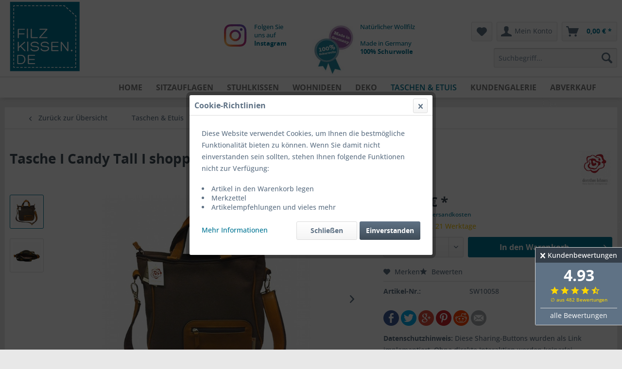

--- FILE ---
content_type: text/html; charset=UTF-8
request_url: https://www.filzkissen.de/tasche-i-candy-tall-i-shoppingbag
body_size: 16419
content:
<!DOCTYPE html> <html class="no-js" lang="de" itemscope="itemscope" itemtype="https://schema.org/WebPage"> <head>  <script src="https://cloud.ccm19.de/app.js?apiKey=ee31f1336c57c39aa55d31d72d9d42c5943fe4024fd36a0d&amp;domain=65c3b5caf30775688c074072&amp;lang=de_DE" referrerpolicy="origin"></script>  <meta charset="utf-8"> <meta name="author" content="" /> <meta name="robots" content="index,follow" /> <meta name="revisit-after" content="15 days" /> <meta name="keywords" content="Tasche Handtasche Umhängetasche Filz Dorothee Lehnen camel braun" /> <meta name="description" content="Praktische Hand- / Umhängetasche aus Filz + Leder." /> <meta property="og:type" content="product" /> <meta property="og:site_name" content="Filzkissen.de" /> <meta property="og:url" content="https://www.filzkissen.de/tasche-i-candy-tall-i-shoppingbag" /> <meta property="og:title" content="Tasche I Candy Tall I shoppingbag" /> <meta property="og:description" content="Die Tasche Candy Tall ist die etwas schmalere und h&amp;ouml;here Schwester der Candy aus dem Atelier Dorothee Lehnen. Wie alle Filztaschen und…" /> <meta property="og:image" content="https://www.filzkissen.de/media/image/5f/8a/56/tasche_candy_shopping_bag.jpg" /> <meta property="product:brand" content="Dorothee Lehnen" /> <meta property="product:price" content="249,00" /> <meta property="product:product_link" content="https://www.filzkissen.de/tasche-i-candy-tall-i-shoppingbag" /> <meta name="twitter:card" content="product" /> <meta name="twitter:site" content="Filzkissen.de" /> <meta name="twitter:title" content="Tasche I Candy Tall I shoppingbag" /> <meta name="twitter:description" content="Die Tasche Candy Tall ist die etwas schmalere und h&amp;ouml;here Schwester der Candy aus dem Atelier Dorothee Lehnen. Wie alle Filztaschen und…" /> <meta name="twitter:image" content="https://www.filzkissen.de/media/image/5f/8a/56/tasche_candy_shopping_bag.jpg" /> <meta itemprop="copyrightHolder" content="Filzkissen.de" /> <meta itemprop="copyrightYear" content="2014" /> <meta itemprop="isFamilyFriendly" content="True" /> <meta itemprop="image" content="https://www.filzkissen.de/media/image/6a/18/0b/logo.png" /> <meta name="viewport" content="width=device-width, initial-scale=1.0"> <meta name="mobile-web-app-capable" content="yes"> <meta name="apple-mobile-web-app-title" content="Filzkissen.de"> <meta name="apple-mobile-web-app-capable" content="yes"> <meta name="apple-mobile-web-app-status-bar-style" content="default"> <link rel="apple-touch-icon-precomposed" href="https://www.filzkissen.de/media/image/6a/18/0b/logo.png"> <link rel="shortcut icon" href="https://www.filzkissen.de/media/image/6a/18/0b/logo.png"> <meta name="msapplication-navbutton-color" content="#007594" /> <meta name="application-name" content="Filzkissen.de" /> <meta name="msapplication-starturl" content="https://www.filzkissen.de/" /> <meta name="msapplication-window" content="width=1024;height=768" /> <meta name="msapplication-TileImage" content="https://www.filzkissen.de/media/image/6a/18/0b/logo.png"> <meta name="msapplication-TileColor" content="#007594"> <meta name="theme-color" content="#007594" /> <link rel="canonical" href="https://www.filzkissen.de/tasche-i-candy-tall-i-shoppingbag" /> <title itemprop="name">Tasche I Candy Tall I shoppingbag | Umhängetaschen | Taschen & Etuis | Filzkissen.de</title> <link href="/web/cache/1762274038_9f2332f102b458b659f186f27ac2f274.css" media="all" rel="stylesheet" type="text/css" /> </head> <body class="is--ctl-detail is--act-index" > <div data-paypalUnifiedMetaDataContainer="true" data-paypalUnifiedRestoreOrderNumberUrl="https://www.filzkissen.de/widgets/PaypalUnifiedOrderNumber/restoreOrderNumber" class="is--hidden"> </div> <div class="pdwe-reviews-rating-fixed"> <div class="pdwe-reviews-rating-headline"> Kundenbewertungen <div class="pdwe-reviews-rating-close"> <i class="icon--cross pdwe-reviews-rating-close-widget"></i> </div> </div> <div class="pdwe-reviews-rating-stars-box" data-pdwe-rating-shoppath=""> <div class="pdwe-reviews-rating-stars-text"> 4.93 </div> <div class="pdwe-reviews-rating-stars"> <i class="icon--star"></i> <i class="icon--star"></i> <i class="icon--star"></i> <i class="icon--star"></i> <i class="icon--star-half"></i> <div class="pdwe-reviews-rating-number"> &empty; aus 482 Bewertungen </div> </div> <div class="pdwe-reviews-rating-alle-link"> <a href="https://www.filzkissen.de/bewertungen-unserer-kunden">alle Bewertungen</a> </div> </div> </div> <div class="page-wrap"> <noscript class="noscript-main"> <div class="alert is--warning"> <div class="alert--icon"> <i class="icon--element icon--warning"></i> </div> <div class="alert--content"> Um Filzkissen.de in vollem Umfang nutzen zu k&ouml;nnen, empfehlen wir Ihnen Javascript in Ihrem Browser zu aktiveren. </div> </div> </noscript> <header class="header-main"> <div class="top-bar"> <div class="container block-group"> <div class="top-bar--navigation block">   <div class="navigation--entry"> </div> </div> </div> </div> <div class="container header--navigation"> <div class="logo-main block-group" role="banner"> <div class="logo--shop block"> <a class="logo--link" href="https://www.filzkissen.de/" title="Filzkissen.de - zur Startseite wechseln"> <picture> <source srcset="https://www.filzkissen.de/media/image/6a/18/0b/logo.png" media="(min-width: 78.75em)"> <source srcset="https://www.filzkissen.de/media/image/6a/18/0b/logo.png" media="(min-width: 64em)"> <source srcset="https://www.filzkissen.de/media/image/6a/18/0b/logo.png" media="(min-width: 48em)"> <img srcset="https://www.filzkissen.de/media/image/6a/18/0b/logo.png" alt="Filzkissen.de - zur Startseite wechseln" /> </picture> </a> <div class="trustedshop-block-header"> <div class="inner_container"> <a style="width:30%;float:left;" href="https://www.trustedshops.com/shop/certificate.php?shop_id=X2D78F908C68EC81C624FFDCC2AB213F5" title="Trusted Shops Gütesiegel - Bitte hier Gültigkeit prüfen!" target="_blank" rel="nofollow"> <img src="/themes/Frontend/Filzkissen_Core/frontend/_public/src/images/logo_trusted_shop.gif" alt="Trusted Shops Gütesiegel - Bitte hier Gültigkeit prüfen!"> </a> <a href="https://www.trustedshops.com/shop/certificate.php?shop_id=X2D78F908C68EC81C624FFDCC2AB213F5" title="Trusted Shops Gütesiegel - Bitte hier Gültigkeit prüfen!" target="_blank" rel="nofollow"> <p><span><strong>Sicher</strong> einkaufen</span><br>Trusted Shops zertifiziert</p> </a> </div> </div> <div class="instagram-block-header"> <a target="_blank" href="https://www.instagram.com/filzkissen.de/" rel="nofollow noopener"> <img src="/themes/Frontend/Filzkissen_Core/frontend/_public/src/images/instagram.svg" alt="Instagram Link"> <div>Folgen Sie<br>uns auf<br><strong>Instagram</strong></div> </a> </div> <div class="schurwolle-block-header"> <a target="" href=""> <img src="/themes/Frontend/Filzkissen_Core/frontend/_public/src/images/siegelwolle.png" alt="Made in Germany"> <div>Natürlicher Wollfilz<br><br>Made in Germany<br><strong>100% Schurwolle</strong></div> </a> </div> </div> </div> <nav class="shop--navigation block-group"> <ul class="navigation--list block-group" role="menubar"> <li class="navigation--entry entry--menu-left" role="menuitem"> <a class="entry--link entry--trigger btn is--icon-left" href="#offcanvas--left" data-offcanvas="true" data-offCanvasSelector=".sidebar-main"> <i class="icon--menu"></i> Menü </a> </li> <li class="navigation--entry entry--search" role="menuitem" data-search="true" aria-haspopup="true"> <a class="btn entry--link entry--trigger" href="#show-hide--search" title="Suche anzeigen / schließen"> <i class="icon--search"></i> <span class="search--display">Suchen</span> </a> <form action="/search" method="get" class="main-search--form"> <input type="search" name="sSearch" aria-label="Suchbegriff..." class="main-search--field" autocomplete="off" autocapitalize="off" placeholder="Suchbegriff..." maxlength="30" /> <button type="submit" class="main-search--button" aria-label="Suchen"> <i class="icon--search"></i> <span class="main-search--text">Suchen</span> </button> <div class="form--ajax-loader">&nbsp;</div> </form> <div class="main-search--results"></div> </li> 
    <li class="navigation--entry entry--notepad" role="menuitem">
        
        <a href="https://www.filzkissen.de/note" title="Merkzettel" aria-label="Merkzettel" class="btn">
            <i class="icon--heart"></i>
                    </a>
    </li>




    <li class="navigation--entry entry--account"
        role="menuitem"
        data-offcanvas="true"
        data-offCanvasSelector=".account--dropdown-navigation">
        
            <a href="https://www.filzkissen.de/account"
               title="Mein Konto"
               aria-label="Mein Konto"
               class="btn is--icon-left entry--link account--link">
                <i class="icon--account"></i>
                                    <span class="account--display">
                        Mein Konto
                    </span>
                            </a>
        

            </li>




    <li class="navigation--entry entry--cart" role="menuitem">
        
        <a class="btn is--icon-left cart--link" href="https://www.filzkissen.de/checkout/cart" title="Warenkorb" aria-label="Warenkorb">
            <span class="cart--display">
                                    Warenkorb
                            </span>

            <span class="badge is--primary is--minimal cart--quantity is--hidden">0</span>

            <i class="icon--basket"></i>

            <span class="cart--amount">
                0,00&nbsp;&euro; *
            </span>
        </a>
        <div class="ajax-loader">&nbsp;</div>
    </li>



 </ul> </nav> <div class="container--ajax-cart" data-collapse-cart="true"></div> </div> </header> <nav class="navigation-main"> <div class="container" data-menu-scroller="true" data-listSelector=".navigation--list.container" data-viewPortSelector=".navigation--list-wrapper"> <div class="navigation--list-wrapper"> <ul class="navigation--list container" role="menubar" itemscope="itemscope" itemtype="https://schema.org/SiteNavigationElement"> <li class="navigation--entry is--home" role="menuitem"><a class="navigation--link is--first" href="https://www.filzkissen.de/" title="Home" aria-label="Home" itemprop="url"><span itemprop="name">Home</span></a></li><li class="navigation--entry" role="menuitem"><a class="navigation--link" href="https://www.filzkissen.de/sitzauflagen//" title="Sitzauflagen" aria-label="Sitzauflagen" itemprop="url"><span itemprop="name">Sitzauflagen</span></a></li><li class="navigation--entry" role="menuitem"><a class="navigation--link" href="https://www.filzkissen.de/stuhlkissen//" title="Stuhlkissen" aria-label="Stuhlkissen" itemprop="url"><span itemprop="name">Stuhlkissen</span></a></li><li class="navigation--entry" role="menuitem"><a class="navigation--link" href="https://www.filzkissen.de/wohnideen-aus-filz//" title="Wohnideen" aria-label="Wohnideen" itemprop="url"><span itemprop="name">Wohnideen</span></a></li><li class="navigation--entry" role="menuitem"><a class="navigation--link" href="https://www.filzkissen.de/deko-und-accessoires-aus-filz//" title="Deko " aria-label="Deko " itemprop="url"><span itemprop="name">Deko </span></a></li><li class="navigation--entry is--active" role="menuitem"><a class="navigation--link is--active" href="https://www.filzkissen.de/taschen-und-handyhuellen-aus-filz//" title="Taschen & Etuis" aria-label="Taschen & Etuis" itemprop="url"><span itemprop="name">Taschen & Etuis</span></a></li><li class="navigation--entry" role="menuitem"><a class="navigation--link" href="https://www.filzkissen.de/kundengalerie///" title="Kundengalerie" aria-label="Kundengalerie" itemprop="url"><span itemprop="name">Kundengalerie</span></a></li><li class="navigation--entry" role="menuitem"><a class="navigation--link" href="https://www.filzkissen.de/abverkauf//" title="ABVERKAUF" aria-label="ABVERKAUF" itemprop="url"><span itemprop="name">ABVERKAUF</span></a></li> </ul> </div> <div class="advanced-menu" data-advanced-menu="true" data-hoverDelay="200"> <div class="menu--container"> <div class="button-container"> <a href="https://www.filzkissen.de/sitzauflagen//" class="button--category" aria-label="Zur Kategorie Sitzauflagen" title="Zur Kategorie Sitzauflagen"> <i class="icon--arrow-right"></i> Zur Kategorie Sitzauflagen </a> <span class="button--close"> <i class="icon--cross"></i> </span> </div> <div class="content--wrapper has--content has--teaser"> <ul class="menu--list menu--level-0 columns--1" style="width: 25%;"> <li class="menu--list-item item--level-0" style="width: 100%"> <a href="https://www.filzkissen.de/sitzauflagen/eckige-sitzauflagen//" class="menu--list-item-link" aria-label="Eckige Sitzauflagen" title="Eckige Sitzauflagen">Eckige Sitzauflagen</a> </li> <li class="menu--list-item item--level-0" style="width: 100%"> <a href="https://www.filzkissen.de/sitzauflagen/runde-sitzauflagen//" class="menu--list-item-link" aria-label="Runde Sitzauflagen" title="Runde Sitzauflagen">Runde Sitzauflagen</a> </li> <li class="menu--list-item item--level-0" style="width: 100%"> <a href="https://www.filzkissen.de/sitzauflagen/sitzauflagen-nach-stuhlart/" class="menu--list-item-link" aria-label="Sitzauflagen nach Stuhlart" title="Sitzauflagen nach Stuhlart">Sitzauflagen nach Stuhlart</a> </li> <li class="menu--list-item item--level-0" style="width: 100%"> <a href="https://www.filzkissen.de/sitzauflagen/sitzauflagen-nach-modell//" class="menu--list-item-link" aria-label="Sitzauflagen nach Stuhlmodell" title="Sitzauflagen nach Stuhlmodell">Sitzauflagen nach Stuhlmodell</a> </li> <li class="menu--list-item item--level-0" style="width: 100%"> <a href="https://www.filzkissen.de/sitzauflagen/sitzauflagen-nach-hersteller//" class="menu--list-item-link" aria-label="Sitzauflagen nach Stuhlhersteller" title="Sitzauflagen nach Stuhlhersteller">Sitzauflagen nach Stuhlhersteller</a> </li> <li class="menu--list-item item--level-0" style="width: 100%"> <a href="https://www.filzkissen.de/sitzauflagen/sitzauflagen-nach-designer//" class="menu--list-item-link" aria-label="Sitzauflagen nach Stuhldesigner" title="Sitzauflagen nach Stuhldesigner">Sitzauflagen nach Stuhldesigner</a> </li> <li class="menu--list-item item--level-0" style="width: 100%"> <a href="https://www.filzkissen.de/sitzauflagen/alle-sitzauflagen//" class="menu--list-item-link" aria-label="Alle Sitzauflagen" title="Alle Sitzauflagen">Alle Sitzauflagen</a> </li> </ul> <div class="menu--delimiter" style="right: 75%;"></div> <div class="menu--teaser" style="width: 75%;"> <a href="https://www.filzkissen.de/sitzauflagen//" aria-label="Zur Kategorie Sitzauflagen" title="Zur Kategorie Sitzauflagen" class="teaser--image" style="background-image: url(https://www.filzkissen.de/media/image/d3/5e/cc/Sitzauflagen_filzauflagen_filzkissen.jpg);"></a> <div class="teaser--headline">Sitzauflagen aus Wollfilz</div> <div class="teaser--text"> Unsere massgefertigten Sitzauflagen aus Wollfilz bestehen aus 5mm starkem Filz, der aus 100% Schurwolle gefertigt wird. Die Basic Filzauflagen sind pur, alle einem bestimmten Stuhl zugeordneten Sitzauflagen haben eine Antirutschbeschichtung,... <a class="teaser--text-link" href="https://www.filzkissen.de/sitzauflagen//" aria-label="mehr erfahren" title="mehr erfahren"> mehr erfahren </a> </div> </div> </div> </div> <div class="menu--container"> <div class="button-container"> <a href="https://www.filzkissen.de/stuhlkissen//" class="button--category" aria-label="Zur Kategorie Stuhlkissen" title="Zur Kategorie Stuhlkissen"> <i class="icon--arrow-right"></i> Zur Kategorie Stuhlkissen </a> <span class="button--close"> <i class="icon--cross"></i> </span> </div> <div class="content--wrapper has--content has--teaser"> <ul class="menu--list menu--level-0 columns--1" style="width: 25%;"> <li class="menu--list-item item--level-0" style="width: 100%"> <a href="https://www.filzkissen.de/stuhlkissen/eckige-stuhlkissen//" class="menu--list-item-link" aria-label="Eckige Stuhlkissen" title="Eckige Stuhlkissen">Eckige Stuhlkissen</a> </li> <li class="menu--list-item item--level-0" style="width: 100%"> <a href="https://www.filzkissen.de/stuhlkissen/runde-stuhlkissen//" class="menu--list-item-link" aria-label="Runde Stuhlkissen" title="Runde Stuhlkissen">Runde Stuhlkissen</a> </li> <li class="menu--list-item item--level-0" style="width: 100%"> <a href="https://www.filzkissen.de/stuhlkissen/stuhlkissen-nach-stuhlart/" class="menu--list-item-link" aria-label="Stuhlkissen nach Stuhlart" title="Stuhlkissen nach Stuhlart">Stuhlkissen nach Stuhlart</a> </li> <li class="menu--list-item item--level-0" style="width: 100%"> <a href="https://www.filzkissen.de/stuhlkissen-aus-filz-kaufen/stuhlkissen-nach-modell//" class="menu--list-item-link" aria-label="Stuhlkissen nach Stuhlmodell" title="Stuhlkissen nach Stuhlmodell">Stuhlkissen nach Stuhlmodell</a> </li> <li class="menu--list-item item--level-0" style="width: 100%"> <a href="https://www.filzkissen.de/stuhlkissen-aus-filz-kaufen/stuhlkissen-nach-hersteller//" class="menu--list-item-link" aria-label="Stuhlkissen nach Stuhlhersteller" title="Stuhlkissen nach Stuhlhersteller">Stuhlkissen nach Stuhlhersteller</a> </li> <li class="menu--list-item item--level-0" style="width: 100%"> <a href="https://www.filzkissen.de/stuhlkissen/stuhlkissen-nach-designer//" class="menu--list-item-link" aria-label="Stuhlkissen nach Stuhldesigner" title="Stuhlkissen nach Stuhldesigner">Stuhlkissen nach Stuhldesigner</a> </li> <li class="menu--list-item item--level-0" style="width: 100%"> <a href="https://www.filzkissen.de/stuhlkissen-aus-filz-kaufen/alle-stuhlkissen//" class="menu--list-item-link" aria-label="Alle Stuhlkissen" title="Alle Stuhlkissen">Alle Stuhlkissen</a> </li> </ul> <div class="menu--delimiter" style="right: 75%;"></div> <div class="menu--teaser" style="width: 75%;"> <a href="https://www.filzkissen.de/stuhlkissen//" aria-label="Zur Kategorie Stuhlkissen" title="Zur Kategorie Stuhlkissen" class="teaser--image" style="background-image: url(https://www.filzkissen.de/media/image/23/04/58/Stuhlkisssen_Sitzkissen_Filzkissen.jpg);"></a> <div class="teaser--headline">Stuhlkissen aus Wollfilz</div> <div class="teaser--text"> Unsere massgefertigten Stuhlkissen aus Wollfilz bestehen aus 2 Lagen 3 mm starkem Filz, der aus 100% Schurwolle gefertigt wird. Gefüttert sind die Sitzkissen mit einer Füllung aus 15mm Schaumstoff. Die Unterseite der Stuhlkissen ist immer... <a class="teaser--text-link" href="https://www.filzkissen.de/stuhlkissen//" aria-label="mehr erfahren" title="mehr erfahren"> mehr erfahren </a> </div> </div> </div> </div> <div class="menu--container"> <div class="button-container"> <a href="https://www.filzkissen.de/wohnideen-aus-filz//" class="button--category" aria-label="Zur Kategorie Wohnideen" title="Zur Kategorie Wohnideen"> <i class="icon--arrow-right"></i> Zur Kategorie Wohnideen </a> <span class="button--close"> <i class="icon--cross"></i> </span> </div> <div class="content--wrapper has--content has--teaser"> <ul class="menu--list menu--level-0 columns--1" style="width: 25%;"> <li class="menu--list-item item--level-0" style="width: 100%"> <a href="https://www.filzkissen.de/wohnideen/tischsets-aus-filz/" class="menu--list-item-link" aria-label="Tischsets" title="Tischsets">Tischsets</a> </li> <li class="menu--list-item item--level-0" style="width: 100%"> <a href="https://www.filzkissen.de/wohnideen/untersetzer-aus-filz-filzuntersetzer/" class="menu--list-item-link" aria-label="Untersetzer" title="Untersetzer">Untersetzer</a> </li> <li class="menu--list-item item--level-0" style="width: 100%"> <a href="https://www.filzkissen.de/wohnideen/koerbe-aus-filz-filzkoerbe/" class="menu--list-item-link" aria-label="Körbe" title="Körbe">Körbe</a> </li> <li class="menu--list-item item--level-0" style="width: 100%"> <a href="https://www.filzkissen.de/wohnideen/teppiche-aus-filz-filzteppiche/" class="menu--list-item-link" aria-label="Teppiche" title="Teppiche">Teppiche</a> </li> <li class="menu--list-item item--level-0" style="width: 100%"> <a href="https://www.filzkissen.de/wohnideen/fuer-das-kinderzimmer//" class="menu--list-item-link" aria-label="Für das Kinderzimmer" title="Für das Kinderzimmer">Für das Kinderzimmer</a> </li> </ul> <div class="menu--delimiter" style="right: 75%;"></div> <div class="menu--teaser" style="width: 75%;"> <a href="https://www.filzkissen.de/wohnideen-aus-filz//" aria-label="Zur Kategorie Wohnideen" title="Zur Kategorie Wohnideen" class="teaser--image" style="background-image: url(https://www.filzkissen.de/media/image/c8/97/b3/filzkissen_de_filzkorb_25cm_17cm_aqua.jpg);"></a> <div class="teaser--headline">Wohnideen aus Wollfilz</div> <div class="teaser--text"> Wir führen Hocker und Filzpoufs um entspannt die Füße hoch zu legen. Natürlich passend zur Einrichtung in vielen tollen Farben. Außerdem Filzteppiche in verschiedenen Formen. Kaufen Sie Ihre&nbsp; Möbel aus Filz &nbsp;bei uns im Online-Shop mit... <a class="teaser--text-link" href="https://www.filzkissen.de/wohnideen-aus-filz//" aria-label="mehr erfahren" title="mehr erfahren"> mehr erfahren </a> </div> </div> </div> </div> <div class="menu--container"> <div class="button-container"> <a href="https://www.filzkissen.de/deko-und-accessoires-aus-filz//" class="button--category" aria-label="Zur Kategorie Deko " title="Zur Kategorie Deko "> <i class="icon--arrow-right"></i> Zur Kategorie Deko </a> <span class="button--close"> <i class="icon--cross"></i> </span> </div> <div class="content--wrapper has--content has--teaser"> <ul class="menu--list menu--level-0 columns--1" style="width: 25%;"> <li class="menu--list-item item--level-0" style="width: 100%"> <a href="https://www.filzkissen.de/deko-und-accessoires-aus-filz/broschen//" class="menu--list-item-link" aria-label="Broschen" title="Broschen">Broschen</a> </li> <li class="menu--list-item item--level-0" style="width: 100%"> <a href="https://www.filzkissen.de/deko-und-accessoires-aus-filz/schluesselanhaenger//" class="menu--list-item-link" aria-label="Schlüsselanhänger" title="Schlüsselanhänger">Schlüsselanhänger</a> </li> <li class="menu--list-item item--level-0" style="width: 100%"> <a href="https://www.filzkissen.de/deko-und-accessoires-aus-filz/kofferanhaenger//" class="menu--list-item-link" aria-label="Kofferanhänger" title="Kofferanhänger">Kofferanhänger</a> </li> <li class="menu--list-item item--level-0" style="width: 100%"> <a href="https://www.filzkissen.de/deko-und-accessoires-aus-filz/schwalben//" class="menu--list-item-link" aria-label="Schwalben" title="Schwalben">Schwalben</a> </li> <li class="menu--list-item item--level-0" style="width: 100%"> <a href="https://www.filzkissen.de/deko-und-accessoires-aus-filz/hasen//" class="menu--list-item-link" aria-label="Hasen" title="Hasen">Hasen</a> </li> </ul> <div class="menu--delimiter" style="right: 75%;"></div> <div class="menu--teaser" style="width: 75%;"> <a href="https://www.filzkissen.de/deko-und-accessoires-aus-filz//" aria-label="Zur Kategorie Deko " title="Zur Kategorie Deko " class="teaser--image" style="background-image: url(https://www.filzkissen.de/media/image/e1/75/b9/filzkissen_de_schwalben_filzdeko.jpg);"></a> <div class="teaser--headline">Deko & Accessoires aus Wollfilz</div> <div class="teaser--text"> Ob Weihnachtsdekoration, Frühlingsgruß oder allgemeine Tischdekoration, lassen Sie sich von unseren Filzartikeln verzaubern.&nbsp; Brezel, Stern und Engel verschönern den Christbaum.&nbsp; Unsere Hasen Eierwärmer sorgen für ein stets warmes... <a class="teaser--text-link" href="https://www.filzkissen.de/deko-und-accessoires-aus-filz//" aria-label="mehr erfahren" title="mehr erfahren"> mehr erfahren </a> </div> </div> </div> </div> <div class="menu--container"> <div class="button-container"> <a href="https://www.filzkissen.de/taschen-und-handyhuellen-aus-filz//" class="button--category" aria-label="Zur Kategorie Taschen &amp; Etuis" title="Zur Kategorie Taschen &amp; Etuis"> <i class="icon--arrow-right"></i> Zur Kategorie Taschen & Etuis </a> <span class="button--close"> <i class="icon--cross"></i> </span> </div> <div class="content--wrapper has--content has--teaser"> <ul class="menu--list menu--level-0 columns--1" style="width: 25%;"> <li class="menu--list-item item--level-0" style="width: 100%"> <a href="https://www.filzkissen.de/taschen-und-handyhuellen-aus-filz/handyhuellen//" class="menu--list-item-link" aria-label="Handyhüllen" title="Handyhüllen">Handyhüllen</a> </li> <li class="menu--list-item item--level-0" style="width: 100%"> <a href="https://www.filzkissen.de/taschen-und-handyhuellen-aus-filz/umhaengetaschen//" class="menu--list-item-link" aria-label="Umhängetaschen" title="Umhängetaschen">Umhängetaschen</a> </li> <li class="menu--list-item item--level-0" style="width: 100%"> <a href="https://www.filzkissen.de/taschen-und-handyhuellen-aus-filz/handtaschen//" class="menu--list-item-link" aria-label="Handtaschen" title="Handtaschen">Handtaschen</a> </li> <li class="menu--list-item item--level-0" style="width: 100%"> <a href="https://www.filzkissen.de/taschen-und-handyhuellen-aus-filz/laptoptaschen//" class="menu--list-item-link" aria-label="Laptoptaschen" title="Laptoptaschen">Laptoptaschen</a> </li> <li class="menu--list-item item--level-0" style="width: 100%"> <a href="https://www.filzkissen.de/taschen-und-handyhuellen-aus-filz/stiftetuis//" class="menu--list-item-link" aria-label="Stiftetuis" title="Stiftetuis">Stiftetuis</a> </li> <li class="menu--list-item item--level-0" style="width: 100%"> <a href="https://www.filzkissen.de/taschen-und-handyhuellen-aus-filz/federtaschen//" class="menu--list-item-link" aria-label="Federtaschen" title="Federtaschen">Federtaschen</a> </li> </ul> <div class="menu--delimiter" style="right: 75%;"></div> <div class="menu--teaser" style="width: 75%;"> <a href="https://www.filzkissen.de/taschen-und-handyhuellen-aus-filz//" aria-label="Zur Kategorie Taschen &amp; Etuis" title="Zur Kategorie Taschen &amp; Etuis" class="teaser--image" style="background-image: url(https://www.filzkissen.de/media/image/6a/8f/1d/filz_etuis_federtaschen_taeschchen.jpg);"></a> <div class="teaser--headline">Taschen & Handyhüllen aus Wollfilz</div> <div class="teaser--text"> Wir führen Filztaschen für Sie und Ihn. Ob Handtasche, Umhängetasche oder Laptoptaschen, unsere Taschen aus Filz werden in liebevoller Handarbeit in Deutschland gefertigt. Einige sind Einzelstücke, andere bieten wir in vielen... <a class="teaser--text-link" href="https://www.filzkissen.de/taschen-und-handyhuellen-aus-filz//" aria-label="mehr erfahren" title="mehr erfahren"> mehr erfahren </a> </div> </div> </div> </div> <div class="menu--container"> <div class="button-container"> <a href="https://www.filzkissen.de/kundengalerie///" class="button--category" aria-label="Zur Kategorie Kundengalerie" title="Zur Kategorie Kundengalerie"> <i class="icon--arrow-right"></i> Zur Kategorie Kundengalerie </a> <span class="button--close"> <i class="icon--cross"></i> </span> </div> <div class="content--wrapper has--teaser"> <div class="menu--teaser" style="width: 100%;"> <div class="teaser--headline">Kundengalerie</div> <div class="teaser--text"> Hier finden Sie unser Filzartikel bei unseren Kunden zuhaus, im Büro und auf Reisen! <a class="teaser--text-link" href="https://www.filzkissen.de/kundengalerie///" aria-label="mehr erfahren" title="mehr erfahren"> mehr erfahren </a> </div> </div> </div> </div> <div class="menu--container"> <div class="button-container"> <a href="https://www.filzkissen.de/abverkauf//" class="button--category" aria-label="Zur Kategorie ABVERKAUF" title="Zur Kategorie ABVERKAUF"> <i class="icon--arrow-right"></i> Zur Kategorie ABVERKAUF </a> <span class="button--close"> <i class="icon--cross"></i> </span> </div> <div class="content--wrapper has--teaser"> <div class="menu--teaser" style="width: 100%;"> <a href="https://www.filzkissen.de/abverkauf//" aria-label="Zur Kategorie ABVERKAUF" title="Zur Kategorie ABVERKAUF" class="teaser--image" style="background-image: url(https://www.filzkissen.de/media/image/ba/c3/7b/Filzkissen_Sitzauflage_Mousepad_Untersetzer_wollfilz.jpg);"></a> <div class="teaser--headline">Schnäppchen aus Wollfilz </div> <div class="teaser--text"> Unser Lager ist endlich :) Deshalb haben wir hier immer ein paar Schnäppchen für Sie. Einzelstücke, Rückläufer, Farben die wir nicht mehr führen - In gewohnter Qualität, nur günstiger! Kaufen Sie Ihre Schnäppchen im ABVERKAUF bei uns im... <a class="teaser--text-link" href="https://www.filzkissen.de/abverkauf//" aria-label="mehr erfahren" title="mehr erfahren"> mehr erfahren </a> </div> </div> </div> </div> </div> </div> </nav> <section class="content-main container block-group"> <nav class="content--breadcrumb block"> <a class="breadcrumb--button breadcrumb--link" href="https://www.filzkissen.de/taschen-und-handyhuellen-aus-filz/umhaengetaschen//" title="Zurück zur Übersicht"> <i class="icon--arrow-left"></i> <span class="breadcrumb--title">Zurück zur Übersicht</span> </a> <ul class="breadcrumb--list" role="menu" itemscope itemtype="https://schema.org/BreadcrumbList"> <li role="menuitem" class="breadcrumb--entry" itemprop="itemListElement" itemscope itemtype="https://schema.org/ListItem"> <a class="breadcrumb--link" href="https://www.filzkissen.de/taschen-und-handyhuellen-aus-filz//" title="Taschen &amp; Etuis" itemprop="item"> <link itemprop="url" href="https://www.filzkissen.de/taschen-und-handyhuellen-aus-filz//" /> <span class="breadcrumb--title" itemprop="name">Taschen & Etuis</span> </a> <meta itemprop="position" content="0" /> </li> <li role="none" class="breadcrumb--separator"> <i class="icon--arrow-right"></i> </li> <li role="menuitem" class="breadcrumb--entry is--active" itemprop="itemListElement" itemscope itemtype="https://schema.org/ListItem"> <a class="breadcrumb--link" href="https://www.filzkissen.de/taschen-und-handyhuellen-aus-filz/umhaengetaschen//" title="Umhängetaschen" itemprop="item"> <link itemprop="url" href="https://www.filzkissen.de/taschen-und-handyhuellen-aus-filz/umhaengetaschen//" /> <span class="breadcrumb--title" itemprop="name">Umhängetaschen</span> </a> <meta itemprop="position" content="1" /> </li> </ul> </nav> <nav class="product--navigation"> <a href="#" class="navigation--link link--prev"> <div class="link--prev-button"> <span class="link--prev-inner">Zurück</span> </div> <div class="image--wrapper"> <div class="image--container"></div> </div> </a> <a href="#" class="navigation--link link--next"> <div class="link--next-button"> <span class="link--next-inner">Vor</span> </div> <div class="image--wrapper"> <div class="image--container"></div> </div> </a> </nav> <div class="content-main--inner"> <aside class="sidebar-main off-canvas"> <div class="navigation--smartphone"> <ul class="navigation--list "> <li class="navigation--entry entry--close-off-canvas"> <a href="#close-categories-menu" title="Menü schließen" class="navigation--link"> Menü schließen <i class="icon--arrow-right"></i> </a> </li> </ul> <div class="mobile--switches">   </div> </div> <div class="sidebar--categories-wrapper" data-subcategory-nav="true" data-mainCategoryId="3" data-categoryId="101" data-fetchUrl="/widgets/listing/getCategory/categoryId/101"> <div class="categories--headline navigation--headline"> Kategorien </div> <div class="sidebar--categories-navigation"> <ul class="sidebar--navigation categories--navigation navigation--list is--drop-down is--level0 is--rounded" role="menu"> <li class="navigation--entry has--sub-children" role="menuitem"> <a class="navigation--link link--go-forward" href="https://www.filzkissen.de/sitzauflagen//" data-categoryId="62" data-fetchUrl="/widgets/listing/getCategory/categoryId/62" title="Sitzauflagen"> Sitzauflagen <span class="is--icon-right"> <i class="icon--arrow-right"></i> </span> </a> </li> <li class="navigation--entry has--sub-children" role="menuitem"> <a class="navigation--link link--go-forward" href="https://www.filzkissen.de/stuhlkissen//" data-categoryId="61" data-fetchUrl="/widgets/listing/getCategory/categoryId/61" title="Stuhlkissen"> Stuhlkissen <span class="is--icon-right"> <i class="icon--arrow-right"></i> </span> </a> </li> <li class="navigation--entry has--sub-children" role="menuitem"> <a class="navigation--link link--go-forward" href="https://www.filzkissen.de/wohnideen-aus-filz//" data-categoryId="117" data-fetchUrl="/widgets/listing/getCategory/categoryId/117" title="Wohnideen"> Wohnideen <span class="is--icon-right"> <i class="icon--arrow-right"></i> </span> </a> </li> <li class="navigation--entry has--sub-children" role="menuitem"> <a class="navigation--link link--go-forward" href="https://www.filzkissen.de/deko-und-accessoires-aus-filz//" data-categoryId="67" data-fetchUrl="/widgets/listing/getCategory/categoryId/67" title="Deko "> Deko <span class="is--icon-right"> <i class="icon--arrow-right"></i> </span> </a> </li> <li class="navigation--entry is--active has--sub-categories has--sub-children" role="menuitem"> <a class="navigation--link is--active has--sub-categories link--go-forward" href="https://www.filzkissen.de/taschen-und-handyhuellen-aus-filz//" data-categoryId="100" data-fetchUrl="/widgets/listing/getCategory/categoryId/100" title="Taschen &amp; Etuis"> Taschen & Etuis <span class="is--icon-right"> <i class="icon--arrow-right"></i> </span> </a> <ul class="sidebar--navigation categories--navigation navigation--list is--level1 is--rounded" role="menu"> <li class="navigation--entry" role="menuitem"> <a class="navigation--link" href="https://www.filzkissen.de/taschen-und-handyhuellen-aus-filz/handyhuellen//" data-categoryId="112" data-fetchUrl="/widgets/listing/getCategory/categoryId/112" title="Handyhüllen"> Handyhüllen </a> </li> <li class="navigation--entry is--active" role="menuitem"> <a class="navigation--link is--active" href="https://www.filzkissen.de/taschen-und-handyhuellen-aus-filz/umhaengetaschen//" data-categoryId="101" data-fetchUrl="/widgets/listing/getCategory/categoryId/101" title="Umhängetaschen"> Umhängetaschen </a> </li> <li class="navigation--entry" role="menuitem"> <a class="navigation--link" href="https://www.filzkissen.de/taschen-und-handyhuellen-aus-filz/handtaschen//" data-categoryId="102" data-fetchUrl="/widgets/listing/getCategory/categoryId/102" title="Handtaschen"> Handtaschen </a> </li> <li class="navigation--entry" role="menuitem"> <a class="navigation--link" href="https://www.filzkissen.de/taschen-und-handyhuellen-aus-filz/laptoptaschen//" data-categoryId="113" data-fetchUrl="/widgets/listing/getCategory/categoryId/113" title="Laptoptaschen"> Laptoptaschen </a> </li> <li class="navigation--entry" role="menuitem"> <a class="navigation--link" href="https://www.filzkissen.de/taschen-und-handyhuellen-aus-filz/stiftetuis//" data-categoryId="106" data-fetchUrl="/widgets/listing/getCategory/categoryId/106" title="Stiftetuis"> Stiftetuis </a> </li> <li class="navigation--entry" role="menuitem"> <a class="navigation--link" href="https://www.filzkissen.de/taschen-und-handyhuellen-aus-filz/federtaschen//" data-categoryId="107" data-fetchUrl="/widgets/listing/getCategory/categoryId/107" title="Federtaschen"> Federtaschen </a> </li> </ul> </li> <li class="navigation--entry" role="menuitem"> <a class="navigation--link" href="https://www.filzkissen.de/kundengalerie///" data-categoryId="258" data-fetchUrl="/widgets/listing/getCategory/categoryId/258" title="Kundengalerie"> Kundengalerie </a> </li> <li class="navigation--entry" role="menuitem"> <a class="navigation--link" href="https://www.filzkissen.de/abverkauf//" data-categoryId="275" data-fetchUrl="/widgets/listing/getCategory/categoryId/275" title="ABVERKAUF"> ABVERKAUF </a> </li> </ul> </div> <div class="shop-sites--container is--rounded"> <div class="shop-sites--headline navigation--headline"> Informationen </div> <ul class="shop-sites--navigation sidebar--navigation navigation--list is--drop-down is--level0" role="menu"> <li class="navigation--entry" role="menuitem"> <a class="navigation--link" href="https://www.filzkissen.de/bewertungen-unserer-kunden" title="Bewertungen unserer Kunden" data-categoryId="79" data-fetchUrl="/widgets/listing/getCustomPage/pageId/79" > Bewertungen unserer Kunden </a> </li> <li class="navigation--entry" role="menuitem"> <a class="navigation--link" href="https://www.filzkissen.de/faq" title="FAQ" data-categoryId="45" data-fetchUrl="/widgets/listing/getCustomPage/pageId/45" > FAQ </a> </li> <li class="navigation--entry" role="menuitem"> <a class="navigation--link" href="https://www.filzkissen.de/versand-und-zahlungsbedingungen" title="Versand und Zahlungsbedingungen" data-categoryId="6" data-fetchUrl="/widgets/listing/getCustomPage/pageId/6" > Versand und Zahlungsbedingungen </a> </li> <li class="navigation--entry" role="menuitem"> <a class="navigation--link" href="https://www.instagram.com/filzkissen.de/" title="Instagram" data-categoryId="77" data-fetchUrl="/widgets/listing/getCustomPage/pageId/77" target="_blank" rel="nofollow noopener"> Instagram </a> </li> <li class="navigation--entry" role="menuitem"> <a class="navigation--link" href="https://www.filzkissen.de/kontaktformular" title="Kontakt" data-categoryId="1" data-fetchUrl="/widgets/listing/getCustomPage/pageId/1" target="_self"> Kontakt </a> </li> <li class="navigation--entry" role="menuitem"> <a class="navigation--link" href="https://www.filzkissen.de/widerrufsrecht" title="Widerrufsrecht" data-categoryId="8" data-fetchUrl="/widgets/listing/getCustomPage/pageId/8" > Widerrufsrecht </a> </li> <li class="navigation--entry" role="menuitem"> <a class="navigation--link" href="https://www.filzkissen.de/widerrufsformular" title="Widerrufsformular" data-categoryId="47" data-fetchUrl="/widgets/listing/getCustomPage/pageId/47" > Widerrufsformular </a> </li> <li class="navigation--entry" role="menuitem"> <a class="navigation--link" href="https://www.filzkissen.de/agb" title="AGB" data-categoryId="4" data-fetchUrl="/widgets/listing/getCustomPage/pageId/4" > AGB </a> </li> <li class="navigation--entry" role="menuitem"> <a class="navigation--link" href="https://www.filzkissen.de/impressum" title="Impressum" data-categoryId="3" data-fetchUrl="/widgets/listing/getCustomPage/pageId/3" > Impressum </a> </li> <li class="navigation--entry" role="menuitem"> <a class="navigation--link" href="https://www.filzkissen.de/datenschutzerklaerung" title="Datenschutzerklärung" data-categoryId="7" data-fetchUrl="/widgets/listing/getCustomPage/pageId/7" > Datenschutzerklärung </a> </li> </ul> </div> <div class="pdwe-reviews-rating-sidebar shop-sites--container is--rounded"> <div class="pdwe-reviews-rating-headline"> Kundenbewertungen </div> <div class="pdwe-reviews-rating-comment-wrapper"> <div class="pdwe-reviews-rating-comment-head"> Sehr gute Wahl </div> <div class="pdwe-reviews-rating-comment"> "Erst einmal muss ich mich über den super Support von Filzkissen bedanken. herzlichen Dank für..." </div> <div class="pdwe-reviews-rating-comment-name"> Shopkunde </div> </div> <div class="pdwe-reviews-rating-comment-wrapper"> <div class="pdwe-reviews-rating-comment-head"> Immer gerne... </div> <div class="pdwe-reviews-rating-comment"> "Erst einmal muss ich mich über den super Support von Filzkissen bedanken. herzlichen Dank für..." </div> <div class="pdwe-reviews-rating-comment-name"> Shopkunde </div> </div> <div class="pdwe-reviews-rating-comment-wrapper"> <div class="pdwe-reviews-rating-comment-head"> Alles prima </div> <div class="pdwe-reviews-rating-comment"> "Wir wurden sehr gut beraten. Die Filzkissen sind super verarbeitet. Man kann auf ihnen auch..." </div> <div class="pdwe-reviews-rating-comment-name"> Steffen T. </div> </div> <div class="pdwe-reviews-rating-stars-box"> <div class="pdwe-reviews-rating-stars-text"> 4.93 </div> <div class="pdwe-reviews-rating-stars"> <i class="icon--star"></i> <i class="icon--star"></i> <i class="icon--star"></i> <i class="icon--star"></i> <i class="icon--star-half"></i> <div class="pdwe-reviews-rating-number"> &empty; aus 482 Bewertungen </div> </div> <div class="pdwe-reviews-rating-alle-link"> <a href="https://www.filzkissen.de/bewertungen-unserer-kunden">alle Bewertungen</a> </div> </div> </div> <div class="panel is--rounded paypal--sidebar"> <div class="panel--body is--wide paypal--sidebar-inner"> <a href="https://www.paypal.com/de/webapps/mpp/personal" target="_blank" title="PayPal - Schnell und sicher bezahlen" rel="nofollow noopener"> <img class="logo--image" src="/custom/plugins/SwagPaymentPayPalUnified/Resources/views/frontend/_public/src/img/sidebar-paypal-generic.png" alt="PayPal - Schnell und sicher bezahlen"/> </a> </div> </div> </div> <div class="trustedshop-block"> <div class="inner_container"> <a style="width:30%;float:left;" href="https://www.trustedshops.com/shop/certificate.php?shop_id=X2D78F908C68EC81C624FFDCC2AB213F5" title="Trusted Shops Gütesiegel - Bitte hier Gültigkeit prüfen!" target="_blank" rel="nofollow"> <img src="/themes/Frontend/Filzkissen_Core/frontend/_public/src/images/logo_trusted_shop.gif" alt="Trusted Shops Gütesiegel - Bitte hier Gültigkeit prüfen!"> </a> <a href="https://www.trustedshops.com/shop/certificate.php?shop_id=X2D78F908C68EC81C624FFDCC2AB213F5" title="Trusted Shops Gütesiegel - Bitte hier Gültigkeit prüfen!" target="_blank" rel="nofollow"> <p><span><strong>Sicher</strong> einkaufen</span><br>Trusted Shops zertifiziert</p> </a> </div> </div> <div class="made-in-germany-block"> </div> </aside> <div class="content--wrapper"> <div class="content product--details" itemscope itemtype="https://schema.org/Product" data-product-navigation="/widgets/listing/productNavigation" data-category-id="101" data-main-ordernumber="SW10058" data-ajax-wishlist="true" data-compare-ajax="true" data-ajax-variants-container="true"> <header class="product--header"> <div class="product--info"> <h1 class="product--title" itemprop="name"> Tasche I Candy Tall I shoppingbag </h1> <meta itemprop="image" content="https://www.filzkissen.de/media/image/34/99/80/tasche_candy_shoppingbag_detail_1.jpg"/> <div class="product--supplier"> <a href="https://www.filzkissen.de/dorothee-lehnen/" title="Weitere Artikel von Dorothee Lehnen" class="product--supplier-link"> <img src="https://www.filzkissen.de/media/image/e2/20/64/dorothee_lehnen_logo.jpg" alt="Dorothee Lehnen"> </a> </div> <div class="product--rating-container"> <a href="#product--publish-comment" class="product--rating-link" rel="nofollow" title="Bewertung abgeben"> <span class="product--rating"> </span> </a> </div> </div> </header> <div class="product--detail-upper block-group"> <div class="product--image-container image-slider product--image-zoom" data-image-slider="true" data-image-gallery="true" data-maxZoom="0" data-thumbnails=".image--thumbnails" > <div class="image--thumbnails image-slider--thumbnails"> <div class="image-slider--thumbnails-slide"> <a href="https://www.filzkissen.de/media/image/5f/8a/56/tasche_candy_shopping_bag.jpg" title="Vorschau: Tasche I Candy Tall I shoppingbag" class="thumbnail--link is--active"> <img srcset="https://www.filzkissen.de/media/image/e0/ca/36/tasche_candy_shopping_bag_200x200.jpg, https://www.filzkissen.de/media/image/57/72/cf/tasche_candy_shopping_bag_200x200@2x.jpg 2x" alt="Vorschau: Tasche I Candy Tall I shoppingbag" title="Vorschau: Tasche I Candy Tall I shoppingbag" class="thumbnail--image" /> </a> <a href="https://www.filzkissen.de/media/image/34/99/80/tasche_candy_shoppingbag_detail_1.jpg" title="Vorschau: Tasche I Candy Tall I Detail" class="thumbnail--link"> <img srcset="https://www.filzkissen.de/media/image/15/4b/8e/tasche_candy_shoppingbag_detail_1_200x200.jpg, https://www.filzkissen.de/media/image/f0/1d/49/tasche_candy_shoppingbag_detail_1_200x200@2x.jpg 2x" alt="Vorschau: Tasche I Candy Tall I Detail" title="Vorschau: Tasche I Candy Tall I Detail" class="thumbnail--image" /> </a> </div> </div> <div class="image-slider--container"> <div class="image-slider--slide"> <div class="image--box image-slider--item"> <span class="image--element" data-img-large="https://www.filzkissen.de/media/image/00/be/6f/tasche_candy_shopping_bag_1280x1280.jpg" data-img-small="https://www.filzkissen.de/media/image/e0/ca/36/tasche_candy_shopping_bag_200x200.jpg" data-img-original="https://www.filzkissen.de/media/image/5f/8a/56/tasche_candy_shopping_bag.jpg" data-alt="Tasche I Candy Tall I shoppingbag"> <span class="image--media"> <img srcset="https://www.filzkissen.de/media/image/d6/f3/c3/tasche_candy_shopping_bag_600x600.jpg, https://www.filzkissen.de/media/image/85/84/84/tasche_candy_shopping_bag_600x600@2x.jpg 2x" src="https://www.filzkissen.de/media/image/d6/f3/c3/tasche_candy_shopping_bag_600x600.jpg" alt="Tasche I Candy Tall I shoppingbag" itemprop="image" /> </span> </span> </div> <div class="image--box image-slider--item"> <span class="image--element" data-img-large="https://www.filzkissen.de/media/image/2b/44/5a/tasche_candy_shoppingbag_detail_1_1280x1280.jpg" data-img-small="https://www.filzkissen.de/media/image/15/4b/8e/tasche_candy_shoppingbag_detail_1_200x200.jpg" data-img-original="https://www.filzkissen.de/media/image/34/99/80/tasche_candy_shoppingbag_detail_1.jpg" data-alt="Tasche I Candy Tall I Detail"> <span class="image--media"> <img srcset="https://www.filzkissen.de/media/image/73/47/8e/tasche_candy_shoppingbag_detail_1_600x600.jpg, https://www.filzkissen.de/media/image/a9/e7/e4/tasche_candy_shoppingbag_detail_1_600x600@2x.jpg 2x" alt="Tasche I Candy Tall I Detail" itemprop="image" /> </span> </span> </div> </div> </div> <div class="image--dots image-slider--dots panel--dot-nav"> <a href="#" class="dot--link">&nbsp;</a> <a href="#" class="dot--link">&nbsp;</a> </div> </div> <div class="product--buybox block"> <div class="is--hidden" itemprop="brand" itemtype="https://schema.org/Brand" itemscope> <meta itemprop="name" content="Dorothee Lehnen" /> </div> <meta itemprop="height" content="35 cm"/> <meta itemprop="width" content="30 cm"/> <meta itemprop="depth" content="14 cm"/> <div itemprop="offers" itemscope itemtype="https://schema.org/Offer" class="buybox--inner"> <meta itemprop="priceCurrency" content="EUR"/> <span itemprop="priceSpecification" itemscope itemtype="https://schema.org/PriceSpecification"> <meta itemprop="valueAddedTaxIncluded" content="true"/> </span> <meta itemprop="url" content="https://www.filzkissen.de/tasche-i-candy-tall-i-shoppingbag"/> <div class="product--price price--default"> <span class="price--content content--default"> <meta itemprop="price" content="249.00"> 249,00&nbsp;&euro; * </span> </div> <p class="product--tax" data-content="" data-modalbox="true" data-targetSelector="a" data-mode="ajax"> inkl. MwSt. <a title="Versandkosten" href="https://www.filzkissen.de/versand-und-zahlungsbedingungen" style="text-decoration:underline">zzgl. Versandkosten</a> </p> <div class="product--delivery"> <link itemprop="availability" href="https://schema.org/LimitedAvailability" /> <p class="delivery--information"> <span class="delivery--text delivery--text-more-is-coming"> <i class="delivery--status-icon delivery--status-more-is-coming"></i> Lieferzeit ca. 21 Werktage </span> </p> </div> <div class="product--configurator"> </div> <form name="sAddToBasket" method="post" action="https://www.filzkissen.de/checkout/addArticle" class="buybox--form" data-add-article="true" data-eventName="submit"> <input type="hidden" name="sActionIdentifier" value=""/> <input type="hidden" name="sAddAccessories" id="sAddAccessories" value=""/> <input type="hidden" name="sAdd" value="SW10058"/> <div class="buybox--button-container block-group"> <div class="buybox--quantity block"> <div class="select-field"> <select id="sQuantity" name="sQuantity" class="quantity--select"> <option value="1">1</option> <option value="2">2</option> <option value="3">3</option> <option value="4">4</option> <option value="5">5</option> <option value="6">6</option> <option value="7">7</option> <option value="8">8</option> <option value="9">9</option> <option value="10">10</option> <option value="11">11</option> <option value="12">12</option> <option value="13">13</option> <option value="14">14</option> <option value="15">15</option> <option value="16">16</option> <option value="17">17</option> <option value="18">18</option> <option value="19">19</option> <option value="20">20</option> <option value="21">21</option> <option value="22">22</option> <option value="23">23</option> <option value="24">24</option> <option value="25">25</option> <option value="26">26</option> <option value="27">27</option> <option value="28">28</option> <option value="29">29</option> <option value="30">30</option> <option value="31">31</option> <option value="32">32</option> <option value="33">33</option> <option value="34">34</option> <option value="35">35</option> <option value="36">36</option> <option value="37">37</option> <option value="38">38</option> <option value="39">39</option> <option value="40">40</option> <option value="41">41</option> <option value="42">42</option> <option value="43">43</option> <option value="44">44</option> <option value="45">45</option> <option value="46">46</option> <option value="47">47</option> <option value="48">48</option> <option value="49">49</option> <option value="50">50</option> <option value="51">51</option> <option value="52">52</option> <option value="53">53</option> <option value="54">54</option> <option value="55">55</option> <option value="56">56</option> <option value="57">57</option> <option value="58">58</option> <option value="59">59</option> <option value="60">60</option> <option value="61">61</option> <option value="62">62</option> <option value="63">63</option> <option value="64">64</option> <option value="65">65</option> <option value="66">66</option> <option value="67">67</option> <option value="68">68</option> <option value="69">69</option> <option value="70">70</option> <option value="71">71</option> <option value="72">72</option> <option value="73">73</option> <option value="74">74</option> <option value="75">75</option> <option value="76">76</option> <option value="77">77</option> <option value="78">78</option> <option value="79">79</option> <option value="80">80</option> <option value="81">81</option> <option value="82">82</option> <option value="83">83</option> <option value="84">84</option> <option value="85">85</option> <option value="86">86</option> <option value="87">87</option> <option value="88">88</option> <option value="89">89</option> <option value="90">90</option> <option value="91">91</option> <option value="92">92</option> <option value="93">93</option> <option value="94">94</option> <option value="95">95</option> <option value="96">96</option> <option value="97">97</option> <option value="98">98</option> <option value="99">99</option> <option value="100">100</option> </select> </div> </div> <button class="buybox--button block btn is--primary is--icon-right is--center is--large" name="In den Warenkorb"> <span class="buy-btn--cart-add">In den</span> <span class="buy-btn--cart-text">Warenkorb</span> <i class="icon--arrow-right"></i> </button> <div class="paypal-unified-ec--outer-button-container"> <div class="paypal-unified-ec--button-container right" data-paypalUnifiedEcButton="true" data-clientId="AYy4Nzv-xIqqBvjwBg0tVJkOHDuZsDKGdVRoygDtPGlsVpFYbxxfk_yavL3GyeC0F0rQv_2UPVafVlrA" data-currency="EUR" data-paypalIntent="CAPTURE" data-createOrderUrl="https://www.filzkissen.de/widgets/PaypalUnifiedV2ExpressCheckout/createOrder" data-onApproveUrl="https://www.filzkissen.de/widgets/PaypalUnifiedV2ExpressCheckout/onApprove" data-confirmUrl="https://www.filzkissen.de/checkout/confirm" data-color="gold" data-shape="rect" data-size="responsive" data-label="checkout" data-layout="vertical" data-locale="de_DE" data-productNumber="SW10058" data-buyProductDirectly="true" data-riskManagementMatchedProducts='' data-esdProducts='' data-communicationErrorMessage="Während der Kommunikation mit dem Zahlungsanbieter ist ein Fehler aufgetreten, bitte versuchen Sie es später erneut." data-communicationErrorTitle="Es ist ein Fehler aufgetreten" data-riskManagementErrorTitle="Fehlermeldung:" data-riskManagementErrorMessage="Die gewählte Zahlungsart kann mit Ihrem aktuellen Warenkorb nicht genutzt werden. Diese Entscheidung basiert auf einem automatisierten Datenverarbeitungsverfahren." data-showPayLater=1 data-isListing= > </div> </div> </div> </form> <nav class="product--actions"> <form action="https://www.filzkissen.de/note/add/ordernumber/SW10058" method="post" class="action--form"> <button type="submit" class="action--link link--notepad" title="Auf den Merkzettel" data-ajaxUrl="https://www.filzkissen.de/note/ajaxAdd/ordernumber/SW10058" data-text="Gemerkt"> <i class="icon--heart"></i> <span class="action--text">Merken</span> </button> </form> <a href="#content--product-reviews" data-show-tab="true" class="action--link link--publish-comment" rel="nofollow" title="Bewertung abgeben"> <i class="icon--star"></i> Bewerten </a> </nav> </div> <ul class="product--base-info list--unstyled"> <li class="base-info--entry entry--sku"> <strong class="entry--label"> Artikel-Nr.: </strong> <meta itemprop="productID" content="6219"/> <span class="entry--content" itemprop="sku"> SW10058 </span> </li> </ul> <div class="sharing--main"> <ul class="share-buttons"> <li><a href="#" title="Share on Facebook" target="_blank" onclick="window.open('https://www.facebook.com/sharer/sharer.php?u=' + encodeURIComponent(document.URL) + '&quote=' + encodeURIComponent(document.URL), 'Share', 'width=320, height=400'); return false;"><img alt="Share on Facebook" src="/custom/plugins/saltySocialMediaSharingButtons/Resources/views/frontend/images/Facebook.png " /></a></li> <li><a href="#" target="_blank" title="Tweet" onclick="window.open('https://twitter.com/intent/tweet?text=' + encodeURIComponent(document.title) + ':%20' + encodeURIComponent(document.URL), 'Share', 'width=320, height=400'); return false;"><img alt="Tweet" src="/custom/plugins/saltySocialMediaSharingButtons/Resources/views/frontend/images/Twitter.png " /></a></li> <li><a href="#" target="_blank" title="Share on Google+" onclick="window.open('https://plus.google.com/share?url=' + encodeURIComponent(document.URL), 'Share', 'width=320, height=400'); return false;"><img alt="Share on Google+" src="/custom/plugins/saltySocialMediaSharingButtons/Resources/views/frontend/images/Google+.png " /></a></li> <li><a href="#" target="_blank" title="Pin it" onclick="window.open('http://pinterest.com/pin/create/button/?url=' + encodeURIComponent(document.URL) + '&description=' + encodeURIComponent(document.title), 'Share', 'width=320, height=400'); return false;"><img alt="Pin it" src="/custom/plugins/saltySocialMediaSharingButtons/Resources/views/frontend/images/Pinterest.png " /></a></li> <li><a href="#" target="_blank" title="Submit to Reddit" onclick="window.open('http://www.reddit.com/submit?url=' + encodeURIComponent(document.URL) + '&title=' + encodeURIComponent(document.title), 'Share', 'width=320, height=400'); return false;"><img alt="Submit to Reddit" src="/custom/plugins/saltySocialMediaSharingButtons/Resources/views/frontend/images/Reddit.png " /></a></li> <li><a href="mailto:?subject=Folgenden%20Artikel%20habe%20ich%20gefunden&body=Hallo%2C%20hier%20ein%20interessanter%20Artikel...%20https%3A%2F%2Fwww.filzkissen.de%2Ftasche-i-candy-tall-i-shoppingbag" title="Send email"><img alt="Send email" src="/custom/plugins/saltySocialMediaSharingButtons/Resources/views/frontend/images/Email.png " /></a></li> </ul> <p><b>Datenschutzhinweis:</b> Diese Sharing-Buttons wurden als Link implementiert. Ohne direkte Interaktion werden keinerlei Informationen an Drittparteien im Hintergrund übertragen.</p> </div> </div> </div> <div class="tab-menu--product"> <div class="tab--navigation"> <a href="#" class="tab--link" title="Beschreibung" data-tabName="description">Beschreibung</a> <a href="#" class="tab--link" title="Pflege" data-tabName="pflege">Pflege</a> <a href="#" class="tab--link" title="Herstellerinfo" data-tabName="herstellerinfo">Herstellerinfo</a> <a href="#" class="tab--link" title="Bewertungen" data-tabName="rating"> Bewertungen <span class="product--rating-count">0</span> </a> </div> <div class="tab--container-list"> <div class="tab--container"> <div class="tab--header"> <a href="#" class="tab--title" title="Beschreibung">Beschreibung</a> </div> <div class="tab--preview"> Die Tasche Candy Tall ist die etwas schmalere und h&ouml;here Schwester der Candy aus dem...<a href="#" class="tab--link" title=" mehr"> mehr</a> </div> <div class="tab--content"> <div class="buttons--off-canvas"> <a href="#" title="Menü schließen" class="close--off-canvas"> <i class="icon--arrow-left"></i> Menü schließen </a> </div> <div class="content--description"> <div class="content--title"> Produktinformationen "Tasche I Candy Tall I shoppingbag" </div> <div class="product--description" itemprop="description"> <p>Die Tasche<strong> Candy Tall</strong> ist die etwas schmalere und h&ouml;here Schwester der Candy aus dem Atelier Dorothee Lehnen. Wie alle Filztaschen und Accessoires wird auch Candy Tall in liebevoller Handarbeit hergestellt. Die Filztasche besteht aus 2mm Wollfilz in Kombination mit Vollleder. Innen ist sie mit einem verspielt gemusterten Baumwollstoff gef&uuml;ttert. Der verstellbare Umh&auml;ngegurt aus Leder ist abnehmbar, au&szlig;erdem hat die Tasche zwei Traggriffe aus Leder. So kann sie wahlweise als Handtasche oder Umh&auml;ngetasche dienen. Innen und au&szlig;en sind drei Rei&szlig;verschlussf&auml;cher verteilt, es gibt ein Handyfach und ein Band mit Haken als Schl&uuml;sselfinder. Verschlossen wird die Candy Tall mit einem hochwertigen Rei&szlig;verschluss.</p> </div> <div class="product--properties panel has--border"> <table class="product--properties-table"> <tr class="product--properties-row"> <td class="product--properties-label is--bold"> Maße:</td> <td class="product--properties-value">L: 14,0 cm | B: 30,0 cm | H: 35,0 cm</td> </tr> <tr class="product--properties-row"> <td class="product--properties-label is--bold">Designer:</td> <td class="product--properties-value">Dorothee Lehnen</td> </tr> <tr class="product--properties-row"> <td class="product--properties-label is--bold">Material:</td> <td class="product--properties-value">Wollfilz</td> </tr> <tr class="product--properties-row"> <td class="product--properties-label is--bold">Materialstärke:</td> <td class="product--properties-value">2 mm</td> </tr> </table> </div> </div> </div> </div> <div class="tab--container"> <div class="tab--header"> <a href="#" class="tab--title" title="Pflege">Pflege</a> </div> <div class="tab--content"> <div class="buttons--off-canvas"> <a href="#" title="Menü schließen" class="close--off-canvas"> <i class="icon--arrow-left"></i> Menü schließen </a> </div> <div class="content--description"> Unsere Wollfilz besteht, wie ein guter Pullover, aus reiner Wolle.<br><br> Der natürliche Fettgehalt der Wolle verhindert weitestgehend ein Einsickern von Flüssigkeiten, so dass leichte Verschmutzungen mit einem feuchten Schwamm oder Tuch entfernt werden können. <br><br>Darüber hinaus empfehlen wir die chemische Reinigung. </div> </div> </div> <div class="tab--container"> <div class="tab--header"> <a href="#" class="tab--title" title="Herstellerinfo">Herstellerinfo</a> </div> <div class="tab--content"> <div class="buttons--off-canvas"> <a href="#" title="Menü schließen" class="close--off-canvas"> <i class="icon--arrow-left"></i> Menü schließen </a> </div> <div class="content--description"> <div class="vendor--text"> <div> <div class="f3">Taschen, Kissen und Accessoires f&uuml;r Menschen, denen ein eigener Stil wichtig ist. Unikate voller Charme und Charakter.<br /><br />Diese Produkte entstehen in Dotothee Lehnens Manufaktur in Hannover aus reinen Wollfilzen, hochwertigem Leder und feinsten Seiden. Inspiriert von der Natur und den Klassikern des zeitlosen Designs entstehen so zwei Kollektionen im Jahr, die von Hand mit umweltfreundlichen Farben bedruckt und liebevoll gen&auml;ht werden.</div> <div class="f3">&nbsp;</div> <div class="f3">Kunden in aller Welt freuen sich &uuml;ber das Besondere von Dorothee Lehnens St&uuml;cken, die den Alltag ein kleines bisschen sch&ouml;ner machen. Jeden Tag.</div> </div> <div class="f3">&nbsp;</div> <p>&nbsp;</p> </div> </div> </div> </div> <div class="tab--container"> <div class="tab--header"> <a href="#" class="tab--title" title="Bewertungen">Bewertungen</a> <span class="product--rating-count">0</span> </div> <div class="tab--preview"> Bewertungen lesen, schreiben und diskutieren...<a href="#" class="tab--link" title=" mehr"> mehr</a> </div> <div id="tab--product-comment" class="tab--content"> <div class="buttons--off-canvas"> <a href="#" title="Menü schließen" class="close--off-canvas"> <i class="icon--arrow-left"></i> Menü schließen </a> </div> <div class="content--product-reviews" id="detail--product-reviews"> <div class="content--title"> Kundenbewertungen für "Tasche I Candy Tall I shoppingbag" </div> <div class="pdwe-reviews-rating-sort-wrapper"> <div class="pdwe-reviews-rating-average"></div> <div class="pdwe-reviews-rating-sort-item"> <div class="pdwe-reviews-rating-sort-stars"> <i class="icon--star-empty"></i> <i class="icon--star-empty"></i> <i class="icon--star-empty"></i> <i class="icon--star-empty"></i> <i class="icon--star-empty"></i> </div> <div class="pdwe-reviews-rating-sort-balken"> <div class="pdwe-reviews-rating-sort-graph"></div> </div> <div class="pdwe-reviews-rating-sort-anzahl" pdwe-reviews-rating-sort-rating-star="0" pdwe-reviews-rating-sort-rating-half="0"></div> </div> <div class="pdwe-reviews-rating-sort-item"> <div class="pdwe-reviews-rating-sort-stars"> <i class="icon--star-half"></i> <i class="icon--star-empty"></i> <i class="icon--star-empty"></i> <i class="icon--star-empty"></i> <i class="icon--star-empty"></i> </div> <div class="pdwe-reviews-rating-sort-balken"> <div class="pdwe-reviews-rating-sort-graph"></div> </div> <div class="pdwe-reviews-rating-sort-anzahl" pdwe-reviews-rating-sort-rating-star="0" pdwe-reviews-rating-sort-rating-half="1"></div> </div> <div class="pdwe-reviews-rating-sort-item"> <div class="pdwe-reviews-rating-sort-stars"> <i class="icon--star"></i> <i class="icon--star-empty"></i> <i class="icon--star-empty"></i> <i class="icon--star-empty"></i> <i class="icon--star-empty"></i> </div> <div class="pdwe-reviews-rating-sort-balken"> <div class="pdwe-reviews-rating-sort-graph"></div> </div> <div class="pdwe-reviews-rating-sort-anzahl" pdwe-reviews-rating-sort-rating-star="1" pdwe-reviews-rating-sort-rating-half="0"></div> </div> <div class="pdwe-reviews-rating-sort-item"> <div class="pdwe-reviews-rating-sort-stars"> <i class="icon--star"></i> <i class="icon--star-half"></i> <i class="icon--star-empty"></i> <i class="icon--star-empty"></i> <i class="icon--star-empty"></i> </div> <div class="pdwe-reviews-rating-sort-balken"> <div class="pdwe-reviews-rating-sort-graph"></div> </div> <div class="pdwe-reviews-rating-sort-anzahl" pdwe-reviews-rating-sort-rating-star="1" pdwe-reviews-rating-sort-rating-half="1"></div> </div> <div class="pdwe-reviews-rating-sort-item"> <div class="pdwe-reviews-rating-sort-stars"> <i class="icon--star"></i> <i class="icon--star"></i> <i class="icon--star-empty"></i> <i class="icon--star-empty"></i> <i class="icon--star-empty"></i> </div> <div class="pdwe-reviews-rating-sort-balken"> <div class="pdwe-reviews-rating-sort-graph"></div> </div> <div class="pdwe-reviews-rating-sort-anzahl" pdwe-reviews-rating-sort-rating-star="2" pdwe-reviews-rating-sort-rating-half="0"></div> </div> <div class="pdwe-reviews-rating-sort-item"> <div class="pdwe-reviews-rating-sort-stars"> <i class="icon--star"></i> <i class="icon--star"></i> <i class="icon--star-half"></i> <i class="icon--star-empty"></i> <i class="icon--star-empty"></i> </div> <div class="pdwe-reviews-rating-sort-balken"> <div class="pdwe-reviews-rating-sort-graph"></div> </div> <div class="pdwe-reviews-rating-sort-anzahl" pdwe-reviews-rating-sort-rating-star="2" pdwe-reviews-rating-sort-rating-half="1"></div> </div> <div class="pdwe-reviews-rating-sort-item"> <div class="pdwe-reviews-rating-sort-stars"> <i class="icon--star"></i> <i class="icon--star"></i> <i class="icon--star"></i> <i class="icon--star-empty"></i> <i class="icon--star-empty"></i> </div> <div class="pdwe-reviews-rating-sort-balken"> <div class="pdwe-reviews-rating-sort-graph"></div> </div> <div class="pdwe-reviews-rating-sort-anzahl" pdwe-reviews-rating-sort-rating-star="3" pdwe-reviews-rating-sort-rating-half="0"></div> </div> <div class="pdwe-reviews-rating-sort-item"> <div class="pdwe-reviews-rating-sort-stars"> <i class="icon--star"></i> <i class="icon--star"></i> <i class="icon--star"></i> <i class="icon--star-half"></i> <i class="icon--star-empty"></i> </div> <div class="pdwe-reviews-rating-sort-balken"> <div class="pdwe-reviews-rating-sort-graph"></div> </div> <div class="pdwe-reviews-rating-sort-anzahl" pdwe-reviews-rating-sort-rating-star="3" pdwe-reviews-rating-sort-rating-half="1"></div> </div> <div class="pdwe-reviews-rating-sort-item"> <div class="pdwe-reviews-rating-sort-stars"> <i class="icon--star"></i> <i class="icon--star"></i> <i class="icon--star"></i> <i class="icon--star"></i> <i class="icon--star-empty"></i> </div> <div class="pdwe-reviews-rating-sort-balken"> <div class="pdwe-reviews-rating-sort-graph"></div> </div> <div class="pdwe-reviews-rating-sort-anzahl" pdwe-reviews-rating-sort-rating-star="4" pdwe-reviews-rating-sort-rating-half="0"></div> </div> <div class="pdwe-reviews-rating-sort-item"> <div class="pdwe-reviews-rating-sort-stars"> <i class="icon--star"></i> <i class="icon--star"></i> <i class="icon--star"></i> <i class="icon--star"></i> <i class="icon--star-half"></i> </div> <div class="pdwe-reviews-rating-sort-balken"> <div class="pdwe-reviews-rating-sort-graph"></div> </div> <div class="pdwe-reviews-rating-sort-anzahl" pdwe-reviews-rating-sort-rating-star="4" pdwe-reviews-rating-sort-rating-half="1"></div> </div> <div class="pdwe-reviews-rating-sort-item"> <div class="pdwe-reviews-rating-sort-stars"> <i class="icon--star"></i> <i class="icon--star"></i> <i class="icon--star"></i> <i class="icon--star"></i> <i class="icon--star"></i> </div> <div class="pdwe-reviews-rating-sort-balken"> <div class="pdwe-reviews-rating-sort-graph"></div> </div> <div class="pdwe-reviews-rating-sort-anzahl" pdwe-reviews-rating-sort-rating-star="5" pdwe-reviews-rating-sort-rating-half="0"></div> </div> <div class="btn pdwe-reviews-rating-sort-show-all"> Alle anzeigen </div> <div class="pdwe-reviews-rating-advice"> Sagen Sie Ihre Meinung zu diesem Artikel. </div> <div class="btn pdwe-reviews-rating-write"> Bewertung verfassen </div> </div> <div class="review--form-container"> <div id="product--publish-comment" class="content--title"> Bewertung schreiben </div> <div class="alert is--warning is--rounded"> <div class="alert--icon"> <i class="icon--element icon--warning"></i> </div> <div class="alert--content"> Bewertungen werden nach Überprüfung freigeschaltet. </div> </div> <form method="post" action="https://www.filzkissen.de/tasche-i-candy-tall-i-shoppingbag?action=rating#detail--product-reviews" class="content--form review--form"> <input name="sVoteName" type="text" value="" class="review--field" aria-label="Ihr Name" placeholder="Ihr Name" /> <input name="sVoteMail" type="email" value="" class="review--field" aria-label="Ihre E-Mail-Adresse" placeholder="Ihre E-Mail-Adresse*" required="required" aria-required="true" /> <input name="sVoteSummary" type="text" value="" id="sVoteSummary" class="review--field" aria-label="Zusammenfassung" placeholder="Zusammenfassung*" required="required" aria-required="true" /> <div class="field--select review--field select-field"> <select name="sVoteStars" aria-label="Bewertung abgeben"> <option value="10">10 sehr gut</option> <option value="9">9</option> <option value="8">8</option> <option value="7">7</option> <option value="6">6</option> <option value="5">5</option> <option value="4">4</option> <option value="3">3</option> <option value="2">2</option> <option value="1">1 sehr schlecht</option> </select> </div> <textarea name="sVoteComment" placeholder="Ihre Meinung" cols="3" rows="2" class="review--field" aria-label="Ihre Meinung"></textarea> <div class="review--captcha"> <div class="captcha--placeholder" data-src="/widgets/Captcha/refreshCaptcha"></div> <strong class="captcha--notice">Bitte geben Sie die Zeichenfolge in das nachfolgende Textfeld ein.</strong> <div class="captcha--code"> <input type="text" name="sCaptcha" class="review--field" required="required" aria-required="true" /> </div> </div> <p class="review--notice"> Die mit einem * markierten Felder sind Pflichtfelder. </p> <p class="privacy-information block-group"> <input name="privacy-checkbox" type="checkbox" id="privacy-checkbox" required="required" aria-label="Ich habe die Datenschutzbestimmungen zur Kenntnis genommen." aria-required="true" value="1" class="is--required" /> <label for="privacy-checkbox"> Ich habe die <a title="Datenschutzbestimmungen" href="https://www.filzkissen.de/datenschutzerklaerung" target="_blank">Datenschutzbestimmungen</a> zur Kenntnis genommen. </label> </p> <div class="review--actions"> <button type="submit" class="btn is--primary" name="Submit"> Speichern </button> </div> </form> </div> </div> </div> </div> </div> </div> <div class="tab-menu--product pdwe-reviews-rating-under-desc"> <div class="buttons--off-canvas"> <a href="#" title="Menü schließen" class="close--off-canvas"> <i class="icon--arrow-left"></i> Menü schließen </a> </div> <div class="content--product-reviews" id="detail--product-reviews"> <div class="content--title"> Kundenbewertungen für "Tasche I Candy Tall I shoppingbag" </div> <div class="pdwe-reviews-rating-sort-wrapper"> <div class="pdwe-reviews-rating-average"></div> <div class="pdwe-reviews-rating-sort-item"> <div class="pdwe-reviews-rating-sort-stars"> <i class="icon--star-empty"></i> <i class="icon--star-empty"></i> <i class="icon--star-empty"></i> <i class="icon--star-empty"></i> <i class="icon--star-empty"></i> </div> <div class="pdwe-reviews-rating-sort-balken"> <div class="pdwe-reviews-rating-sort-graph"></div> </div> <div class="pdwe-reviews-rating-sort-anzahl" pdwe-reviews-rating-sort-rating-star="0" pdwe-reviews-rating-sort-rating-half="0"></div> </div> <div class="pdwe-reviews-rating-sort-item"> <div class="pdwe-reviews-rating-sort-stars"> <i class="icon--star-half"></i> <i class="icon--star-empty"></i> <i class="icon--star-empty"></i> <i class="icon--star-empty"></i> <i class="icon--star-empty"></i> </div> <div class="pdwe-reviews-rating-sort-balken"> <div class="pdwe-reviews-rating-sort-graph"></div> </div> <div class="pdwe-reviews-rating-sort-anzahl" pdwe-reviews-rating-sort-rating-star="0" pdwe-reviews-rating-sort-rating-half="1"></div> </div> <div class="pdwe-reviews-rating-sort-item"> <div class="pdwe-reviews-rating-sort-stars"> <i class="icon--star"></i> <i class="icon--star-empty"></i> <i class="icon--star-empty"></i> <i class="icon--star-empty"></i> <i class="icon--star-empty"></i> </div> <div class="pdwe-reviews-rating-sort-balken"> <div class="pdwe-reviews-rating-sort-graph"></div> </div> <div class="pdwe-reviews-rating-sort-anzahl" pdwe-reviews-rating-sort-rating-star="1" pdwe-reviews-rating-sort-rating-half="0"></div> </div> <div class="pdwe-reviews-rating-sort-item"> <div class="pdwe-reviews-rating-sort-stars"> <i class="icon--star"></i> <i class="icon--star-half"></i> <i class="icon--star-empty"></i> <i class="icon--star-empty"></i> <i class="icon--star-empty"></i> </div> <div class="pdwe-reviews-rating-sort-balken"> <div class="pdwe-reviews-rating-sort-graph"></div> </div> <div class="pdwe-reviews-rating-sort-anzahl" pdwe-reviews-rating-sort-rating-star="1" pdwe-reviews-rating-sort-rating-half="1"></div> </div> <div class="pdwe-reviews-rating-sort-item"> <div class="pdwe-reviews-rating-sort-stars"> <i class="icon--star"></i> <i class="icon--star"></i> <i class="icon--star-empty"></i> <i class="icon--star-empty"></i> <i class="icon--star-empty"></i> </div> <div class="pdwe-reviews-rating-sort-balken"> <div class="pdwe-reviews-rating-sort-graph"></div> </div> <div class="pdwe-reviews-rating-sort-anzahl" pdwe-reviews-rating-sort-rating-star="2" pdwe-reviews-rating-sort-rating-half="0"></div> </div> <div class="pdwe-reviews-rating-sort-item"> <div class="pdwe-reviews-rating-sort-stars"> <i class="icon--star"></i> <i class="icon--star"></i> <i class="icon--star-half"></i> <i class="icon--star-empty"></i> <i class="icon--star-empty"></i> </div> <div class="pdwe-reviews-rating-sort-balken"> <div class="pdwe-reviews-rating-sort-graph"></div> </div> <div class="pdwe-reviews-rating-sort-anzahl" pdwe-reviews-rating-sort-rating-star="2" pdwe-reviews-rating-sort-rating-half="1"></div> </div> <div class="pdwe-reviews-rating-sort-item"> <div class="pdwe-reviews-rating-sort-stars"> <i class="icon--star"></i> <i class="icon--star"></i> <i class="icon--star"></i> <i class="icon--star-empty"></i> <i class="icon--star-empty"></i> </div> <div class="pdwe-reviews-rating-sort-balken"> <div class="pdwe-reviews-rating-sort-graph"></div> </div> <div class="pdwe-reviews-rating-sort-anzahl" pdwe-reviews-rating-sort-rating-star="3" pdwe-reviews-rating-sort-rating-half="0"></div> </div> <div class="pdwe-reviews-rating-sort-item"> <div class="pdwe-reviews-rating-sort-stars"> <i class="icon--star"></i> <i class="icon--star"></i> <i class="icon--star"></i> <i class="icon--star-half"></i> <i class="icon--star-empty"></i> </div> <div class="pdwe-reviews-rating-sort-balken"> <div class="pdwe-reviews-rating-sort-graph"></div> </div> <div class="pdwe-reviews-rating-sort-anzahl" pdwe-reviews-rating-sort-rating-star="3" pdwe-reviews-rating-sort-rating-half="1"></div> </div> <div class="pdwe-reviews-rating-sort-item"> <div class="pdwe-reviews-rating-sort-stars"> <i class="icon--star"></i> <i class="icon--star"></i> <i class="icon--star"></i> <i class="icon--star"></i> <i class="icon--star-empty"></i> </div> <div class="pdwe-reviews-rating-sort-balken"> <div class="pdwe-reviews-rating-sort-graph"></div> </div> <div class="pdwe-reviews-rating-sort-anzahl" pdwe-reviews-rating-sort-rating-star="4" pdwe-reviews-rating-sort-rating-half="0"></div> </div> <div class="pdwe-reviews-rating-sort-item"> <div class="pdwe-reviews-rating-sort-stars"> <i class="icon--star"></i> <i class="icon--star"></i> <i class="icon--star"></i> <i class="icon--star"></i> <i class="icon--star-half"></i> </div> <div class="pdwe-reviews-rating-sort-balken"> <div class="pdwe-reviews-rating-sort-graph"></div> </div> <div class="pdwe-reviews-rating-sort-anzahl" pdwe-reviews-rating-sort-rating-star="4" pdwe-reviews-rating-sort-rating-half="1"></div> </div> <div class="pdwe-reviews-rating-sort-item"> <div class="pdwe-reviews-rating-sort-stars"> <i class="icon--star"></i> <i class="icon--star"></i> <i class="icon--star"></i> <i class="icon--star"></i> <i class="icon--star"></i> </div> <div class="pdwe-reviews-rating-sort-balken"> <div class="pdwe-reviews-rating-sort-graph"></div> </div> <div class="pdwe-reviews-rating-sort-anzahl" pdwe-reviews-rating-sort-rating-star="5" pdwe-reviews-rating-sort-rating-half="0"></div> </div> <div class="btn pdwe-reviews-rating-sort-show-all"> Alle anzeigen </div> <div class="pdwe-reviews-rating-advice"> Sagen Sie Ihre Meinung zu diesem Artikel. </div> <div class="btn pdwe-reviews-rating-write"> Bewertung verfassen </div> </div> <div class="review--form-container"> <div id="product--publish-comment" class="content--title"> Bewertung schreiben </div> <div class="alert is--warning is--rounded"> <div class="alert--icon"> <i class="icon--element icon--warning"></i> </div> <div class="alert--content"> Bewertungen werden nach Überprüfung freigeschaltet. </div> </div> <form method="post" action="https://www.filzkissen.de/tasche-i-candy-tall-i-shoppingbag?action=rating#detail--product-reviews" class="content--form review--form"> <input name="sVoteName" type="text" value="" class="review--field" aria-label="Ihr Name" placeholder="Ihr Name" /> <input name="sVoteMail" type="email" value="" class="review--field" aria-label="Ihre E-Mail-Adresse" placeholder="Ihre E-Mail-Adresse*" required="required" aria-required="true" /> <input name="sVoteSummary" type="text" value="" id="sVoteSummary" class="review--field" aria-label="Zusammenfassung" placeholder="Zusammenfassung*" required="required" aria-required="true" /> <div class="field--select review--field select-field"> <select name="sVoteStars" aria-label="Bewertung abgeben"> <option value="10">10 sehr gut</option> <option value="9">9</option> <option value="8">8</option> <option value="7">7</option> <option value="6">6</option> <option value="5">5</option> <option value="4">4</option> <option value="3">3</option> <option value="2">2</option> <option value="1">1 sehr schlecht</option> </select> </div> <textarea name="sVoteComment" placeholder="Ihre Meinung" cols="3" rows="2" class="review--field" aria-label="Ihre Meinung"></textarea> <div class="review--captcha"> <div class="captcha--placeholder" data-src="/widgets/Captcha/refreshCaptcha"></div> <strong class="captcha--notice">Bitte geben Sie die Zeichenfolge in das nachfolgende Textfeld ein.</strong> <div class="captcha--code"> <input type="text" name="sCaptcha" class="review--field" required="required" aria-required="true" /> </div> </div> <p class="review--notice"> Die mit einem * markierten Felder sind Pflichtfelder. </p> <p class="privacy-information block-group"> <input name="privacy-checkbox" type="checkbox" id="privacy-checkbox" required="required" aria-label="Ich habe die Datenschutzbestimmungen zur Kenntnis genommen." aria-required="true" value="1" class="is--required" /> <label for="privacy-checkbox"> Ich habe die <a title="Datenschutzbestimmungen" href="https://www.filzkissen.de/datenschutzerklaerung" target="_blank">Datenschutzbestimmungen</a> zur Kenntnis genommen. </label> </p> <div class="review--actions"> <button type="submit" class="btn is--primary" name="Submit"> Speichern </button> </div> </form> </div> </div> </div> <div class="tab-menu--cross-selling"> <div class="tab--navigation"> <a href="#content--customer-viewed" title="Kunden haben sich ebenfalls angesehen" class="tab--link">Kunden haben sich ebenfalls angesehen</a> </div> <div class="tab--container-list"> <div class="tab--container" data-tab-id="alsoviewed"> <div class="tab--header"> <a href="#" class="tab--title" title="Kunden haben sich ebenfalls angesehen">Kunden haben sich ebenfalls angesehen</a> </div> <div class="tab--content content--also-viewed"> <div class="viewed--content"> <div class="product-slider " data-initOnEvent="onShowContent-alsoviewed" data-product-slider="true"> <div class="product-slider--container"> <div class="product-slider--item"> <div class="product--box box--slider" data-page-index="" data-ordernumber="FK.00189.28" data-category-id="101"> <div class="box--content is--rounded"> <div class="product--badges"> </div> <div class="product--info"> <a href="https://www.filzkissen.de/sitzauflage-thonet-s-32-s-64-marcel-breuer" title="Sitzauflage | Thonet S 32 &amp; S 64 | Marcel Breuer" class="product--image" > <span class="image--element"> <span class="image--media"> <img srcset="https://www.filzkissen.de/media/image/05/9a/ce/filz_auflage_s_32_s_64_marcel_breuer_parkhaus_berlin_200x200.jpg" alt="Sitzauflage Wollfilz Thonet S32 S64 Marcel Breuer Wollfilz" data-extension="jpg" title="Sitzauflage Wollfilz Thonet S32 S64 Marcel Breuer Wollfilz" /> </span> </span> </a> <a href="https://www.filzkissen.de/sitzauflage-thonet-s-32-s-64-marcel-breuer" class="product--title" title="Sitzauflage | Thonet S 32 &amp; S 64 | Marcel Breuer"> Sitzauflage | Thonet S 32 &amp; S 64 | Marcel Breuer </a> <div class="product--price-info"> <div class="price--unit" title="Inhalt"> </div> <div class="product--price"> <span class="price--default is--nowrap"> 55,90&nbsp;&euro; * </span> </div> </div> </div> </div> </div> </div> </div> </div> </div> </div> </div> </div> </div> </div> </div> <div class="last-seen-products is--hidden" data-last-seen-products="true" data-productLimit="5"> <div class="last-seen-products--title"> Zuletzt angesehen </div> <div class="last-seen-products--slider product-slider" data-product-slider="true"> <div class="last-seen-products--container product-slider--container"></div> </div> </div> </div> </section> <footer class="footer-main"> <div class="container"> <div class="pdwe-reviews-rating-footer shop-sites--container is--rounded" data-pdwe-rating-shoppath=""> <div class="pdwe-reviews-rating-headline"> Kundenbewertungen </div> <div class="pdwe-reviews-rating-stars-box"> <div class="pdwe-reviews-rating-stars-text"> 4.93 </div> <div class="pdwe-reviews-rating-stars"> <i class="icon--star"></i> <i class="icon--star"></i> <i class="icon--star"></i> <i class="icon--star"></i> <i class="icon--star-half"></i> <div class="pdwe-reviews-rating-number"> &empty; aus 482 Bewertungen </div> </div> <div class="pdwe-reviews-rating-alle-link"> <a href="https://www.filzkissen.de/bewertungen-unserer-kunden">alle Bewertungen</a> </div> </div> <div class="pdwe-reviews-rating-comment-wrapper-wrapper"> <div class="pdwe-reviews-rating-comment-wrapper"> <div class="pdwe-reviews-rating-comment-head"> Sehr gute Wahl </div> <div class="pdwe-reviews-rating-comment"> "Erst einmal muss ich mich über den super Support von Filzkissen bedanken. herzlichen Dank für..." </div> <div class="pdwe-reviews-rating-comment-name"> Shopkunde </div> <div class="pdwe-reviews-rating-artikel-link"> <a href="https://www.filzkissen.de/Stuhlkissen-l-Eames-Arm-Chair-I-Charles-Ray-Eames">Artikel ansehen</a> </div> </div> <div class="pdwe-reviews-rating-comment-wrapper"> <div class="pdwe-reviews-rating-comment-head"> Immer gerne... </div> <div class="pdwe-reviews-rating-comment"> "Erst einmal muss ich mich über den super Support von Filzkissen bedanken. herzlichen Dank für..." </div> <div class="pdwe-reviews-rating-comment-name"> Shopkunde </div> <div class="pdwe-reviews-rating-artikel-link"> <a href="https://www.filzkissen.de/Stuhlkissen-l-Eames-Side-Chair-I-Charles-Ray-Eames">Artikel ansehen</a> </div> </div> <div class="pdwe-reviews-rating-comment-wrapper"> <div class="pdwe-reviews-rating-comment-head"> Alles prima </div> <div class="pdwe-reviews-rating-comment"> "Wir wurden sehr gut beraten. Die Filzkissen sind super verarbeitet. Man kann auf ihnen auch..." </div> <div class="pdwe-reviews-rating-comment-name"> Steffen T. </div> <div class="pdwe-reviews-rating-artikel-link"> <a href="https://www.filzkissen.de/Stuhlkissen-l-Eames-Arm-Chair-I-Charles-Ray-Eames">Artikel ansehen</a> </div> </div> </div> </div> <div class="footer--columns block-group"> <div class="footer--column column--hotline is--first block"> <div class="column--headline">Service Hotline</div> <div class="column--content"> <p class="column--desc"><strong style="font-size:15px;">Telefonische Beratung unter: <br/> 0511 459 72 38 </strong><br/> Offenes Atelier: <br/>nach Absprache<br/> in der Eupener Str. 39 <br/>in 30519 Hannover. <br/>Wir freuen uns auf Ihren Besuch!<br /> <strong style="font-size:15px;"> <br/> <a href="https://www.filzkissen.de/farbmuster-wollfilz"><b>Kostenfreie Farbmusterbestellung<b/></a></p> </div> </div> <div class="footer--column column--menu block"> <div class="column--headline">Rechtliches</div> <nav class="column--navigation column--content"> <ul class="navigation--list" role="menu"> <li class="navigation--entry" role="menuitem"> <a class="navigation--link" href="https://www.filzkissen.de/versand-und-zahlungsbedingungen" title="Versand und Zahlungsbedingungen"> Versand und Zahlungsbedingungen </a> </li> <li class="navigation--entry" role="menuitem"> <a class="navigation--link" href="https://www.filzkissen.de/widerrufsrecht" title="Widerrufsrecht"> Widerrufsrecht </a> </li> <li class="navigation--entry" role="menuitem"> <a class="navigation--link" href="https://www.filzkissen.de/widerrufsformular" title="Widerrufsformular"> Widerrufsformular </a> </li> <li class="navigation--entry" role="menuitem"> <a class="navigation--link" href="https://www.filzkissen.de/agb" title="AGB"> AGB </a> </li> <li class="navigation--entry" role="menuitem"> <a class="navigation--link" href="https://www.filzkissen.de/impressum" title="Impressum"> Impressum </a> </li> <li class="navigation--entry" role="menuitem"> <a class="navigation--link" href="https://www.filzkissen.de/datenschutzerklaerung" title="Datenschutzerklärung"> Datenschutzerklärung </a> </li> </ul> </nav> </div> <div class="footer--column column--menu block"> <div class="column--headline">Information</div> <nav class="column--navigation column--content"> <ul class="navigation--list" role="menu"> <li class="navigation--entry" role="menuitem"> <a class="navigation--link" href="https://www.filzkissen.de/bewertungen-unserer-kunden" title="Bewertungen unserer Kunden"> Bewertungen unserer Kunden </a> </li> <li class="navigation--entry" role="menuitem"> <a class="navigation--link" href="/kundengalerie/" title="Kundengalerie" target="_parent"> Kundengalerie </a> </li> <li class="navigation--entry" role="menuitem"> <a class="navigation--link" href="https://www.filzkissen.de/unser-atelier-in-hannover" title="Unser Atelier in Hannover"> Unser Atelier in Hannover </a> </li> <li class="navigation--entry" role="menuitem"> <a class="navigation--link" href="https://www.filzkissen.de/unsere-marken" title="Unsere Marken"> Unsere Marken </a> </li> <li class="navigation--entry" role="menuitem"> <a class="navigation--link" href="https://www.filzkissen.de/faq" title="FAQ"> FAQ </a> </li> <li class="navigation--entry" role="menuitem"> <a class="navigation--link" href="/news-filzkissen/" title="News" target="_parent"> News </a> </li> <li class="navigation--entry" role="menuitem"> <a class="navigation--link" href="https://www.instagram.com/filzkissen.de/" title="Instagram" target="_blank" rel="nofollow noopener"> Instagram </a> </li> <li class="navigation--entry" role="menuitem"> <a class="navigation--link" href="https://www.filzkissen.de/kontaktformular" title="Kontakt" target="_self"> Kontakt </a> </li> </ul> </nav> </div> <div class="footer--column column--newsletter is--last block"> <div class="column--headline">Newsletter</div> <div class="column--content" data-newsletter="true"> <p class="column--desc"> Abonnieren Sie unseren kostenlosen Newsletter und verpassen Sie keine Sonder-Aktion mehr. </p> <form class="newsletter--form" action="https://www.filzkissen.de/newsletter" method="post"> <input type="hidden" value="1" name="subscribeToNewsletter" /> <div class="content"> <input type="email" aria-label="Ihre E-Mail Adresse" name="newsletter" class="newsletter--field" placeholder="Ihre E-Mail Adresse" /> <input type="hidden" name="redirect"> <button type="submit" aria-label="Newsletter abonnieren" class="newsletter--button btn"> <i class="icon--mail"></i> <span class="button--text">Newsletter abonnieren</span> </button> </div> <p class="privacy-information block-group"> Ich habe die <a title="Datenschutzbestimmungen" href="https://www.filzkissen.de/datenschutzerklaerung" target="_blank">Datenschutzbestimmungen</a> zur Kenntnis genommen. </p> </form> </div> </div> </div> <div class="footer--bottom"> <div class="footer--vat-info"> <p class="vat-info--text"> * Alle Preise inkl. gesetzl. Mehrwertsteuer zzgl. <a title="Versandkosten" href="https://www.filzkissen.de/versand-und-zahlungsbedingungen">Versandkosten</a> und ggf. Nachnahmegebühren, wenn nicht anders beschrieben </p> </div> <div class="container footer-minimal"> <div class="footer--service-menu"> <ul class="service--list is--rounded" role="menu"> <li class="service--entry" role="menuitem"> <a class="service--link" href="https://www.filzkissen.de/bewertungen-unserer-kunden" title="Bewertungen unserer Kunden" > Bewertungen unserer Kunden </a> </li> <li class="service--entry" role="menuitem"> <a class="service--link" href="https://www.filzkissen.de/faq" title="FAQ" > FAQ </a> </li> <li class="service--entry" role="menuitem"> <a class="service--link" href="https://www.filzkissen.de/versand-und-zahlungsbedingungen" title="Versand und Zahlungsbedingungen" > Versand und Zahlungsbedingungen </a> </li> <li class="service--entry" role="menuitem"> <a class="service--link" href="https://www.instagram.com/filzkissen.de/" title="Instagram" target="_blank" rel="nofollow noopener"> Instagram </a> </li> <li class="service--entry" role="menuitem"> <a class="service--link" href="https://www.filzkissen.de/kontaktformular" title="Kontakt" target="_self"> Kontakt </a> </li> <li class="service--entry" role="menuitem"> <a class="service--link" href="https://www.filzkissen.de/widerrufsrecht" title="Widerrufsrecht" > Widerrufsrecht </a> </li> <li class="service--entry" role="menuitem"> <a class="service--link" href="https://www.filzkissen.de/widerrufsformular" title="Widerrufsformular" > Widerrufsformular </a> </li> <li class="service--entry" role="menuitem"> <a class="service--link" href="https://www.filzkissen.de/agb" title="AGB" > AGB </a> </li> <li class="service--entry" role="menuitem"> <a class="service--link" href="https://www.filzkissen.de/impressum" title="Impressum" > Impressum </a> </li> <li class="service--entry" role="menuitem"> <a class="service--link" href="https://www.filzkissen.de/datenschutzerklaerung" title="Datenschutzerklärung" > Datenschutzerklärung </a> </li> </ul> </div> </div> </div> </div> </footer> </div> <div class="page-wrap--cookie-permission is--hidden" data-cookie-permission="true" data-urlPrefix="https://www.filzkissen.de/" data-title="Cookie-Richtlinien" data-cookieTimeout="60" data-shopId="1"> <div class="cookie-removal--container"> <p> Diese Website verwendet Cookies, um Ihnen die bestmögliche Funktionalität bieten zu können. Wenn Sie damit nicht einverstanden sein sollten, stehen Ihnen folgende Funktionen nicht zur Verfügung:<br> </p> <ul class="cookie-removal--list"> <li>Artikel in den Warenkorb legen</li> <li>Merkzettel</li> <li>Artikelempfehlungen und vieles mehr</li> </ul> <div class="cookie-removal--footer"> <a title="Mehr&nbsp;Informationen" class="privacy--notice" href="https://www.filzkissen.de/datenschutzerklaerung"> Mehr&nbsp;Informationen </a> <div class="cookie-removal--buttons"> <a class="btn is--secondary cookie-permission--accept-button is--center">Einverstanden</a> <a class="btn cookie-permission--close-button is--center">Schließen</a> </div> </div> </div> </div> <script id="footer--js-inline">
var timeNow = 1769689842;
var secureShop = true;
var asyncCallbacks = [];
document.asyncReady = function (callback) {
asyncCallbacks.push(callback);
};
var controller = controller || {"home":"https:\/\/www.filzkissen.de\/","vat_check_enabled":"","vat_check_required":"","register":"https:\/\/www.filzkissen.de\/register","checkout":"https:\/\/www.filzkissen.de\/checkout","ajax_search":"https:\/\/www.filzkissen.de\/ajax_search","ajax_cart":"https:\/\/www.filzkissen.de\/checkout\/ajaxCart","ajax_validate":"https:\/\/www.filzkissen.de\/register","ajax_add_article":"https:\/\/www.filzkissen.de\/checkout\/addArticle","ajax_listing":"\/widgets\/listing\/listingCount","ajax_cart_refresh":"https:\/\/www.filzkissen.de\/checkout\/ajaxAmount","ajax_address_selection":"https:\/\/www.filzkissen.de\/address\/ajaxSelection","ajax_address_editor":"https:\/\/www.filzkissen.de\/address\/ajaxEditor"};
var snippets = snippets || { "noCookiesNotice": "Es wurde festgestellt, dass Cookies in Ihrem Browser deaktiviert sind. Um Filzkissen.de in vollem Umfang nutzen zu k\u00f6nnen, empfehlen wir Ihnen, Cookies in Ihrem Browser zu aktiveren." };
var themeConfig = themeConfig || {"offcanvasOverlayPage":true};
var lastSeenProductsConfig = lastSeenProductsConfig || {"baseUrl":"","shopId":1,"noPicture":"\/themes\/Frontend\/Responsive\/frontend\/_public\/src\/img\/no-picture.jpg","productLimit":"5","currentArticle":{"articleId":304,"linkDetailsRewritten":"https:\/\/www.filzkissen.de\/tasche-i-candy-tall-i-shoppingbag","articleName":"Tasche I Candy Tall I shoppingbag","imageTitle":"","images":[{"source":"https:\/\/www.filzkissen.de\/media\/image\/e0\/ca\/36\/tasche_candy_shopping_bag_200x200.jpg","retinaSource":"https:\/\/www.filzkissen.de\/media\/image\/57\/72\/cf\/tasche_candy_shopping_bag_200x200@2x.jpg","sourceSet":"https:\/\/www.filzkissen.de\/media\/image\/e0\/ca\/36\/tasche_candy_shopping_bag_200x200.jpg, https:\/\/www.filzkissen.de\/media\/image\/57\/72\/cf\/tasche_candy_shopping_bag_200x200@2x.jpg 2x"},{"source":"https:\/\/www.filzkissen.de\/media\/image\/d6\/f3\/c3\/tasche_candy_shopping_bag_600x600.jpg","retinaSource":"https:\/\/www.filzkissen.de\/media\/image\/85\/84\/84\/tasche_candy_shopping_bag_600x600@2x.jpg","sourceSet":"https:\/\/www.filzkissen.de\/media\/image\/d6\/f3\/c3\/tasche_candy_shopping_bag_600x600.jpg, https:\/\/www.filzkissen.de\/media\/image\/85\/84\/84\/tasche_candy_shopping_bag_600x600@2x.jpg 2x"},{"source":"https:\/\/www.filzkissen.de\/media\/image\/00\/be\/6f\/tasche_candy_shopping_bag_1280x1280.jpg","retinaSource":"https:\/\/www.filzkissen.de\/media\/image\/cb\/a3\/01\/tasche_candy_shopping_bag_1280x1280@2x.jpg","sourceSet":"https:\/\/www.filzkissen.de\/media\/image\/00\/be\/6f\/tasche_candy_shopping_bag_1280x1280.jpg, https:\/\/www.filzkissen.de\/media\/image\/cb\/a3\/01\/tasche_candy_shopping_bag_1280x1280@2x.jpg 2x"}]}};
var csrfConfig = csrfConfig || {"generateUrl":"\/csrftoken","basePath":"\/","shopId":1};
var statisticDevices = [
{ device: 'mobile', enter: 0, exit: 767 },
{ device: 'tablet', enter: 768, exit: 1259 },
{ device: 'desktop', enter: 1260, exit: 5160 }
];
var cookieRemoval = cookieRemoval || 2;
</script> <script>
var datePickerGlobalConfig = datePickerGlobalConfig || {
locale: {
weekdays: {
shorthand: ['So', 'Mo', 'Di', 'Mi', 'Do', 'Fr', 'Sa'],
longhand: ['Sonntag', 'Montag', 'Dienstag', 'Mittwoch', 'Donnerstag', 'Freitag', 'Samstag']
},
months: {
shorthand: ['Jan', 'Feb', 'Mär', 'Apr', 'Mai', 'Jun', 'Jul', 'Aug', 'Sep', 'Okt', 'Nov', 'Dez'],
longhand: ['Januar', 'Februar', 'März', 'April', 'Mai', 'Juni', 'Juli', 'August', 'September', 'Oktober', 'November', 'Dezember']
},
firstDayOfWeek: 1,
weekAbbreviation: 'KW',
rangeSeparator: ' bis ',
scrollTitle: 'Zum Wechseln scrollen',
toggleTitle: 'Zum Öffnen klicken',
daysInMonth: [31, 28, 31, 30, 31, 30, 31, 31, 30, 31, 30, 31]
},
dateFormat: 'Y-m-d',
timeFormat: ' H:i:S',
altFormat: 'j. F Y',
altTimeFormat: ' - H:i'
};
</script> <iframe id="refresh-statistics" width="0" height="0" style="display:none;"></iframe> <script>
/**
* @returns { boolean }
*/
function hasCookiesAllowed () {
if (window.cookieRemoval === 0) {
return true;
}
if (window.cookieRemoval === 1) {
if (document.cookie.indexOf('cookiePreferences') !== -1) {
return true;
}
return document.cookie.indexOf('cookieDeclined') === -1;
}
/**
* Must be cookieRemoval = 2, so only depends on existence of `allowCookie`
*/
return document.cookie.indexOf('allowCookie') !== -1;
}
/**
* @returns { boolean }
*/
function isDeviceCookieAllowed () {
var cookiesAllowed = hasCookiesAllowed();
if (window.cookieRemoval !== 1) {
return cookiesAllowed;
}
return cookiesAllowed && document.cookie.indexOf('"name":"x-ua-device","active":true') !== -1;
}
function isSecure() {
return window.secureShop !== undefined && window.secureShop === true;
}
(function(window, document) {
var par = document.location.search.match(/sPartner=([^&])+/g),
pid = (par && par[0]) ? par[0].substring(9) : null,
cur = document.location.protocol + '//' + document.location.host,
ref = document.referrer.indexOf(cur) === -1 ? document.referrer : null,
url = "/widgets/index/refreshStatistic",
pth = document.location.pathname.replace("https://www.filzkissen.de/", "/");
url += url.indexOf('?') === -1 ? '?' : '&';
url += 'requestPage=' + encodeURIComponent(pth);
url += '&requestController=' + encodeURI("detail");
if(pid) { url += '&partner=' + pid; }
if(ref) { url += '&referer=' + encodeURIComponent(ref); }
url += '&articleId=' + encodeURI("304");
if (isDeviceCookieAllowed()) {
var i = 0,
device = 'desktop',
width = window.innerWidth,
breakpoints = window.statisticDevices;
if (typeof width !== 'number') {
width = (document.documentElement.clientWidth !== 0) ? document.documentElement.clientWidth : document.body.clientWidth;
}
for (; i < breakpoints.length; i++) {
if (width >= ~~(breakpoints[i].enter) && width <= ~~(breakpoints[i].exit)) {
device = breakpoints[i].device;
}
}
document.cookie = 'x-ua-device=' + device + '; path=/' + (isSecure() ? '; secure;' : '');
}
document
.getElementById('refresh-statistics')
.src = url;
})(window, document);
</script> <script async src="/web/cache/1762274038_9f2332f102b458b659f186f27ac2f274.js" id="main-script"></script> <script>
/**
* Wrap the replacement code into a function to call it from the outside to replace the method when necessary
*/
var replaceAsyncReady = window.replaceAsyncReady = function() {
document.asyncReady = function (callback) {
if (typeof callback === 'function') {
window.setTimeout(callback.apply(document), 0);
}
};
};
document.getElementById('main-script').addEventListener('load', function() {
if (!asyncCallbacks) {
return false;
}
for (var i = 0; i < asyncCallbacks.length; i++) {
if (typeof asyncCallbacks[i] === 'function') {
asyncCallbacks[i].call(document);
}
}
replaceAsyncReady();
});
</script> </body> </html>